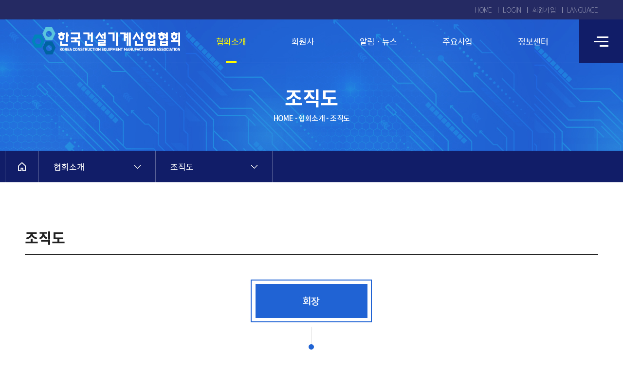

--- FILE ---
content_type: text/html; charset=utf-8
request_url: https://kocema.org/page/organization.php
body_size: 34912
content:

<!doctype html>
<html lang="ko">
<head>
<meta charset="utf-8">
<meta http-equiv="imagetoolbar" content="no">
<meta http-equiv="X-UA-Compatible" content="IE=Edge">
<meta charset="utf-8">
<link rel="canonical" href="" />
<meta http-equiv="X-UA-Compatible" content="IE=edge"/>
<meta name="robots" content="all" />
<meta name="viewport" content="width=device-width,initial-scale=1.0,minimum-scale=1.0,maximum-scale=10.0,user-scalable=yes">
<meta name="keywords" content="" />
<meta name="description" content="건설기계산업의 미래를 선도하는 KOCEMA" />
<meta property="og:title" content="한국건설기계산업협회 (KOCEMA)"/>
<meta property="og:description" content="건설기계산업의 미래를 선도하는 KOCEMA"/>
<meta property="og:image" content="/images/logo.jpg">
<meta name="format-detection" content="telephone=no, address=no, email=no">

<title>한국건설기계산업협회 (KOCEMA)</title>
<link rel="stylesheet" href="https://kocema.org/css/default.css?ver=1769046347">
<link rel="stylesheet" href="https://kocema.org/css/sub.css?ver=1769046347">
<link rel="stylesheet" href="https://kocema.org/js/font-awesome/css/font-awesome.min.css?ver=1769046347">
<link rel="stylesheet" href="https://kocema.org/js/swiper/swiper.min.css?ver=1769046347">
<link rel="stylesheet" href="https://kocema.org/js/nanum-myeongjo/stylesheet.css?ver=1769046347">
<link rel="stylesheet" href="https://kocema.org/adm/css/adm_custom.css?ver=1769046347">
<link rel="preconnect" href="https://fonts.googleapis.com">
<link rel="preconnect" href="https://fonts.gstatic.com" crossorigin>
<link href="https://fonts.googleapis.com/css2?family=Noto+Sans+KR:wght@300;400;500;700;900&family=Roboto:wght@300;400;500;700&display=swap" rel="stylesheet">
<link rel="stylesheet" href="https://kocema.org/css/custom.css?v=14">
<!--[if lte IE 8]>
<script src="https://kocema.org/js/html5.js"></script>
<![endif]-->
<script>
// 자바스크립트에서 사용하는 전역변수 선언
var g5_url       = "https://kocema.org";
var g5_bbs_url   = "https://kocema.org/bbs";
var g5_is_member = "";
var g5_is_admin  = "";
var g5_is_mobile = "0";
var g5_bo_table  = "";
var g5_sca       = "";
var g5_editor    = "";
var g5_cookie_domain = "";
</script>
<script src="https://kocema.org/js/jquery-1.12.4.min.js?ver=1769046347"></script>
<script src="https://kocema.org/js/jquery-migrate-1.4.1.min.js?ver=1769046347"></script>
<script src="https://kocema.org/js/jquery.menu.js?ver=1769046347"></script>
<script src="https://kocema.org/js/common.js?ver=1769046347"></script>
<script src="https://kocema.org/js/wrest.js?ver=1769046347"></script>
<script src="https://kocema.org/js/placeholders.min.js?ver=1769046347"></script>
<script src="https://kocema.org/js/script.js?ver=1769046347"></script>
<script src="https://kocema.org/js/swiper/swiper.min.js?ver=1769046347"></script>
<script src="https://kocema.org/js/html2canvas.min.js?ver=1769046347"></script>
</head>
<body class="">

<div id="skip_to_container"><a href="#container">본문 바로가기</a></div>
<!-- 상단 시작 { -->
<div id="header">
    <div id="header_pc">
        <div class="header_util">
            <ul class="csize01">
                <li><a href="/index.php">HOME</a></li>
                                <li><a href="https://kocema.org/bbs/login.php">LOGIN</a></li>
                <li><a href="https://kocema.org/bbs/register.php">회원가입</a></li>
                				<li style="position:relative;">
					<a href="javascript:void(0);" class="lang_btn">LANGUAGE</a>
					<ul class="lang_toggle">
						<li><a href="/?lang=ko">KO</a></li>
						<li><a href="/en?lang=en">EN</a></li>
					</ul>
				</li>
            </ul>
        </div>
        <div class="top">
            <h1 class="logo"><a href="/"><span class="sr_only">한국건설기계산업협회 (KOCEMA)</span></a></h1>
            <div class="gnb_wrap">
                <div class="gnb_list">
                    <ul class="depth1">
    <li class="s01 active">
        <div class="gbox">
            <a href="/page/intro.php">협회소개</a>
            <ul class="depth2">
                <li class="has_child">
                    <a href="/page/intro.php">KOCEMA 소개</a>
                    <ul class="depth3">
                        <li><a href="/page/intro.php">소개</a></li>
                        <li><a href="/page/history.php">연혁</a></li>
                        <li><a href="/page/ci.php">CI 소개</a></li>
                    </ul>
                </li>
                <li><a href="/page/greeting.php">회장 인사말</a></li>
                <li><a href="/page/organization.php">조직도</a></li>
                <li><a href="/page/contact.php">오시는길</a></li>
                <li><a href="/page/related_organization.php">국내·외 유관기관</a></li>
            </ul>
        </div>
    </li>
    <li class="s02 ">
        <div class="gbox">
            <a href="/page/member_guide.php">회원사</a>
            <ul class="depth2">
                <li><a href="/page/member_guide.php">회원사 가입안내</a></li>
                <li class="has_child">


                    <a href="https://kocema.org/bbs/board.php?bo_table=member_company&sca=임원사">회원사 현황</a>
                    <ul class="depth3">
                        <li><a href="https://kocema.org/bbs/board.php?bo_table=member_company&sca=임원사">임원사</a></li>
                        <li><a href="https://kocema.org/bbs/board.php?bo_table=member_company&sca=일반회원사">일반회원사</a></li>
                    </ul>



                    <!-- a href="/bbs/board.php?bo_table=member_company&sca=임원사">회원사 현황</a>
                    <ul class="depth3">
                        <li><a href="/bbs/board.php?bo_table=member_company&sca=임원사">임원사</a></li>
                        <li><a href="/bbs/board.php?bo_table=member_company&sca=일반회원사">일반회원사</a></li>
                    </ul -->



                </li>
            </ul>
        </div>
    </li>
    <li class="s03 ">
        <div class="gbox">
            <a href="/bbs/board.php?bo_table=notice">알림ㆍ뉴스</a>
            <ul class="depth2">
                <li><a href="/bbs/board.php?bo_table=notice">공지사항</a></li>
                <li><a href="/bbs/board.php?bo_table=news">회원사소식</a></li>
                <li><a href="/bbs/board.php?bo_table=magazine">협회지</a></li>
                <li><a href="/bbs/board.php?bo_table=pr">온라인 홍보관</a></li>
					 <li><a href="/bbs/board.php?bo_table=newsletter">뉴스레터</a></li>
            </ul>
        </div>
    </li>
    <li class="s04 ">
        <div class="gbox">
            <a href="/page/business01_01.php">주요사업</a>
            <ul class="depth2">
                <li class="has_child">
                    <a href="/page/business01_01.php">국내외마케팅 지원</a>
                    <ul class="depth3">
                        <li><a href="/page/business01_01.php">한국국제건설기계전</a></li>
                        <li><a href="/page/business01_02.php">해외전시회(한국관 운영)</a></li>
                        <li><a href="/page/business01_03.php">수출컨소시엄</a></li>
                        <li><a href="/page/business01_04.php">국제협력</a></li>
                    </ul>
                </li>
                <li><a href="/page/business02.php">조사통계</a></li>
                <li class="has_child">
                    <a href="/page/business03_01.php">기술경쟁력 제고</a>
                    <ul class="depth3">
                        <li><a href="/page/business03_01.php">표준화(ISO, KS,  KOCEMA)</a></li>
                        <li><a href="/page/business03_02.php">기술개발(R&D) 지원</a></li>
                        <li><a href="/page/business03_03.php">JTLM</a></li>
                    </ul>
                </li>
                <li><a href="/page/business04.php">인증ㆍ법규지원</a></li>
                <li><a href="/page/business05.php">산업전문인력 AI역량강화</a></li>
                <li class="has_child">
                    <a href="/page/business06_01.php">건설기계조종사 안전교육</a>
                    <ul class="depth3">
                        <li><a href="/page/business06_01.php">교육개요</a></li>
                                                    <li><a href="https://kocema.org/bbs/board.php?bo_table=education_new">교육일정 및 신청</a></li>
                                                <!-- li><a href="/bbs/board.php?bo_table=schedule">교육일정 및 신청</a></li -->
                        <li><a href="/page/schedule_confirm.php">접수확인</a></li>
                        <li><a href="/page/check_receipt.php">안전교육이수(영수)확인서 조회</a></li>
                    </ul>
                </li>
            </ul>
        </div>
    </li>
    <li class="s05 ">
        <div class="gbox">
            <a href="/page/info01_01.php">정보센터</a>
            <ul class="depth2">
                <li class="has_child">
                    <a href="/page/info01_01.php">산업개요</a>
                    <ul class="depth3">
                        <li><a href="/page/info01_01.php">개요</a></li>
                        <li><a href="/page/info01_02.php">건설기계 종류와 정의</a></li>
                        <li><a href="/page/info01_03.php">수급 총괄</a></li>
                        <li><a href="/page/info01_04.php">생산</a></li>
                        <li><a href="/page/info01_05.php">내수</a></li>
                        <li><a href="/page/info01_06.php">수출</a></li>
                        <li><a href="/page/info01_07.php">위상ㆍ발전전략도 </a></li>
                    </ul>
                </li>
                <li class="has_child">
                    <a href="/page/info02_01.php">국내산업동향</a>
                    <ul class="depth3">
                        <li><a href="/page/info02_01.php">품목별 산업동향</a></li>
                        <li><a href="https://kocema.org/bbs/board.php?bo_table=monthly_industry">월간산업동향</a></li>
                    </ul>
                </li>
                <li class="has_child">
                    <a href="/page/info03_01.php">세계산업동향</a>
                    <ul class="depth3">
                        <li><a href="/page/info03_01.php">개요</a></li>
                        <li><a href="/page/info03_02.php">세계업계순위</a></li>
                        <li><a href="/page/info03_03.php">지역별 수요 현황</a></li>
                        <li><a href="/page/info03_04.php">주요 품목의 수요 통계</a></li>
                        <li><a href="/page/info03_05.php">주요국 무역통계</a></li>
                    </ul>
                </li>
                <li><a href="/page/info04.php">건설기계HS코드</a></li>
                <li><a href="https://stat.molit.go.kr/" target="_blank">국내등록현황</a></li>
                <li><a href="/page/info06.php">FTA 대응</a></li>
            </ul>
        </div>
    </li>
</ul>
   
                </div>
                <!--
                <ul class="gnb_list">
                    <li><a href="/page/intro.php">협회소개</a></li>
                    <li><a href="/page/member_guide.php">회원사</a></li>
                    <li><a href="/bbs/board.php?bo_table=notice">알림ㆍ뉴스</a></li>
                    <li><a href="/page/business01_01.php">주요사업</a></li>
                    <li><a href="/page/info01_01.php">정보센터</a></li>
                </ul>
                -->
            </div>
            <button type="button" class="btn_menu"><span class="sr_only">전체메뉴</span></button>
        </div>
        <div id="total_menu">
            <ul class="depth1">
    <li class="s01 active">
        <div class="gbox">
            <a href="/page/intro.php">협회소개</a>
            <ul class="depth2">
                <li class="has_child">
                    <a href="/page/intro.php">KOCEMA 소개</a>
                    <ul class="depth3">
                        <li><a href="/page/intro.php">소개</a></li>
                        <li><a href="/page/history.php">연혁</a></li>
                        <li><a href="/page/ci.php">CI 소개</a></li>
                    </ul>
                </li>
                <li><a href="/page/greeting.php">회장 인사말</a></li>
                <li><a href="/page/organization.php">조직도</a></li>
                <li><a href="/page/contact.php">오시는길</a></li>
                <li><a href="/page/related_organization.php">국내·외 유관기관</a></li>
            </ul>
        </div>
    </li>
    <li class="s02 ">
        <div class="gbox">
            <a href="/page/member_guide.php">회원사</a>
            <ul class="depth2">
                <li><a href="/page/member_guide.php">회원사 가입안내</a></li>
                <li class="has_child">


                    <a href="https://kocema.org/bbs/board.php?bo_table=member_company&sca=임원사">회원사 현황</a>
                    <ul class="depth3">
                        <li><a href="https://kocema.org/bbs/board.php?bo_table=member_company&sca=임원사">임원사</a></li>
                        <li><a href="https://kocema.org/bbs/board.php?bo_table=member_company&sca=일반회원사">일반회원사</a></li>
                    </ul>



                    <!-- a href="/bbs/board.php?bo_table=member_company&sca=임원사">회원사 현황</a>
                    <ul class="depth3">
                        <li><a href="/bbs/board.php?bo_table=member_company&sca=임원사">임원사</a></li>
                        <li><a href="/bbs/board.php?bo_table=member_company&sca=일반회원사">일반회원사</a></li>
                    </ul -->



                </li>
            </ul>
        </div>
    </li>
    <li class="s03 ">
        <div class="gbox">
            <a href="/bbs/board.php?bo_table=notice">알림ㆍ뉴스</a>
            <ul class="depth2">
                <li><a href="/bbs/board.php?bo_table=notice">공지사항</a></li>
                <li><a href="/bbs/board.php?bo_table=news">회원사소식</a></li>
                <li><a href="/bbs/board.php?bo_table=magazine">협회지</a></li>
                <li><a href="/bbs/board.php?bo_table=pr">온라인 홍보관</a></li>
					 <li><a href="/bbs/board.php?bo_table=newsletter">뉴스레터</a></li>
            </ul>
        </div>
    </li>
    <li class="s04 ">
        <div class="gbox">
            <a href="/page/business01_01.php">주요사업</a>
            <ul class="depth2">
                <li class="has_child">
                    <a href="/page/business01_01.php">국내외마케팅 지원</a>
                    <ul class="depth3">
                        <li><a href="/page/business01_01.php">한국국제건설기계전</a></li>
                        <li><a href="/page/business01_02.php">해외전시회(한국관 운영)</a></li>
                        <li><a href="/page/business01_03.php">수출컨소시엄</a></li>
                        <li><a href="/page/business01_04.php">국제협력</a></li>
                    </ul>
                </li>
                <li><a href="/page/business02.php">조사통계</a></li>
                <li class="has_child">
                    <a href="/page/business03_01.php">기술경쟁력 제고</a>
                    <ul class="depth3">
                        <li><a href="/page/business03_01.php">표준화(ISO, KS,  KOCEMA)</a></li>
                        <li><a href="/page/business03_02.php">기술개발(R&D) 지원</a></li>
                        <li><a href="/page/business03_03.php">JTLM</a></li>
                    </ul>
                </li>
                <li><a href="/page/business04.php">인증ㆍ법규지원</a></li>
                <li><a href="/page/business05.php">산업전문인력 AI역량강화</a></li>
                <li class="has_child">
                    <a href="/page/business06_01.php">건설기계조종사 안전교육</a>
                    <ul class="depth3">
                        <li><a href="/page/business06_01.php">교육개요</a></li>
                                                    <li><a href="https://kocema.org/bbs/board.php?bo_table=education_new">교육일정 및 신청</a></li>
                                                <!-- li><a href="/bbs/board.php?bo_table=schedule">교육일정 및 신청</a></li -->
                        <li><a href="/page/schedule_confirm.php">접수확인</a></li>
                        <li><a href="/page/check_receipt.php">안전교육이수(영수)확인서 조회</a></li>
                    </ul>
                </li>
            </ul>
        </div>
    </li>
    <li class="s05 ">
        <div class="gbox">
            <a href="/page/info01_01.php">정보센터</a>
            <ul class="depth2">
                <li class="has_child">
                    <a href="/page/info01_01.php">산업개요</a>
                    <ul class="depth3">
                        <li><a href="/page/info01_01.php">개요</a></li>
                        <li><a href="/page/info01_02.php">건설기계 종류와 정의</a></li>
                        <li><a href="/page/info01_03.php">수급 총괄</a></li>
                        <li><a href="/page/info01_04.php">생산</a></li>
                        <li><a href="/page/info01_05.php">내수</a></li>
                        <li><a href="/page/info01_06.php">수출</a></li>
                        <li><a href="/page/info01_07.php">위상ㆍ발전전략도 </a></li>
                    </ul>
                </li>
                <li class="has_child">
                    <a href="/page/info02_01.php">국내산업동향</a>
                    <ul class="depth3">
                        <li><a href="/page/info02_01.php">품목별 산업동향</a></li>
                        <li><a href="https://kocema.org/bbs/board.php?bo_table=monthly_industry">월간산업동향</a></li>
                    </ul>
                </li>
                <li class="has_child">
                    <a href="/page/info03_01.php">세계산업동향</a>
                    <ul class="depth3">
                        <li><a href="/page/info03_01.php">개요</a></li>
                        <li><a href="/page/info03_02.php">세계업계순위</a></li>
                        <li><a href="/page/info03_03.php">지역별 수요 현황</a></li>
                        <li><a href="/page/info03_04.php">주요 품목의 수요 통계</a></li>
                        <li><a href="/page/info03_05.php">주요국 무역통계</a></li>
                    </ul>
                </li>
                <li><a href="/page/info04.php">건설기계HS코드</a></li>
                <li><a href="https://stat.molit.go.kr/" target="_blank">국내등록현황</a></li>
                <li><a href="/page/info06.php">FTA 대응</a></li>
            </ul>
        </div>
    </li>
</ul>
            
        </div>
    </div>
    <div id="header_m">
        <div class="top">
            <h1 class="logo"><a href="/"><span class="sr_only">한국건설기계산업협회 (KOCEMA)</span></a></h1>
			<div class="lang_tab">
				<a href="javascript:void(0);" class="lang_btn">LANGUAGE</a>
				<ul class="lang_toggle">
					<li><a href="/?lang=ko">KO</a></li>
					<li><a href="/en?lang=en">EN</a></li>
				</ul>
			</div>
            <button type="button" class="btn_menu"><span class="sr_only">메뉴열기</span></button>            
        </div>
        <div id="side_menu">
            <div class="top">
                <p class="logo"><a href="/"><span class="sr_only">한국건설기계산업협회 (KOCEMA)</span></a></p>            
                <button type="button" class="btn_menu_close"><span class="sr_only">메뉴닫기</span></button>                
            </div>
            <ul class="mem_link">
                                <li><a href="https://kocema.org/bbs/login.php">LOGIN</a></li>
                <li><a href="https://kocema.org/bbs/register.php">회원가입</a></li>
                            </ul>
            <ul class="depth1">
    <li class="s01 active">
        <div class="gbox">
            <a href="/page/intro.php">협회소개</a>
            <ul class="depth2">
                <li class="has_child">
                    <a href="/page/intro.php">KOCEMA 소개</a>
                    <ul class="depth3">
                        <li><a href="/page/intro.php">소개</a></li>
                        <li><a href="/page/history.php">연혁</a></li>
                        <li><a href="/page/ci.php">CI 소개</a></li>
                    </ul>
                </li>
                <li><a href="/page/greeting.php">회장 인사말</a></li>
                <li><a href="/page/organization.php">조직도</a></li>
                <li><a href="/page/contact.php">오시는길</a></li>
                <li><a href="/page/related_organization.php">국내·외 유관기관</a></li>
            </ul>
        </div>
    </li>
    <li class="s02 ">
        <div class="gbox">
            <a href="/page/member_guide.php">회원사</a>
            <ul class="depth2">
                <li><a href="/page/member_guide.php">회원사 가입안내</a></li>
                <li class="has_child">


                    <a href="https://kocema.org/bbs/board.php?bo_table=member_company&sca=임원사">회원사 현황</a>
                    <ul class="depth3">
                        <li><a href="https://kocema.org/bbs/board.php?bo_table=member_company&sca=임원사">임원사</a></li>
                        <li><a href="https://kocema.org/bbs/board.php?bo_table=member_company&sca=일반회원사">일반회원사</a></li>
                    </ul>



                    <!-- a href="/bbs/board.php?bo_table=member_company&sca=임원사">회원사 현황</a>
                    <ul class="depth3">
                        <li><a href="/bbs/board.php?bo_table=member_company&sca=임원사">임원사</a></li>
                        <li><a href="/bbs/board.php?bo_table=member_company&sca=일반회원사">일반회원사</a></li>
                    </ul -->



                </li>
            </ul>
        </div>
    </li>
    <li class="s03 ">
        <div class="gbox">
            <a href="/bbs/board.php?bo_table=notice">알림ㆍ뉴스</a>
            <ul class="depth2">
                <li><a href="/bbs/board.php?bo_table=notice">공지사항</a></li>
                <li><a href="/bbs/board.php?bo_table=news">회원사소식</a></li>
                <li><a href="/bbs/board.php?bo_table=magazine">협회지</a></li>
                <li><a href="/bbs/board.php?bo_table=pr">온라인 홍보관</a></li>
					 <li><a href="/bbs/board.php?bo_table=newsletter">뉴스레터</a></li>
            </ul>
        </div>
    </li>
    <li class="s04 ">
        <div class="gbox">
            <a href="/page/business01_01.php">주요사업</a>
            <ul class="depth2">
                <li class="has_child">
                    <a href="/page/business01_01.php">국내외마케팅 지원</a>
                    <ul class="depth3">
                        <li><a href="/page/business01_01.php">한국국제건설기계전</a></li>
                        <li><a href="/page/business01_02.php">해외전시회(한국관 운영)</a></li>
                        <li><a href="/page/business01_03.php">수출컨소시엄</a></li>
                        <li><a href="/page/business01_04.php">국제협력</a></li>
                    </ul>
                </li>
                <li><a href="/page/business02.php">조사통계</a></li>
                <li class="has_child">
                    <a href="/page/business03_01.php">기술경쟁력 제고</a>
                    <ul class="depth3">
                        <li><a href="/page/business03_01.php">표준화(ISO, KS,  KOCEMA)</a></li>
                        <li><a href="/page/business03_02.php">기술개발(R&D) 지원</a></li>
                        <li><a href="/page/business03_03.php">JTLM</a></li>
                    </ul>
                </li>
                <li><a href="/page/business04.php">인증ㆍ법규지원</a></li>
                <li><a href="/page/business05.php">산업전문인력 AI역량강화</a></li>
                <li class="has_child">
                    <a href="/page/business06_01.php">건설기계조종사 안전교육</a>
                    <ul class="depth3">
                        <li><a href="/page/business06_01.php">교육개요</a></li>
                                                    <li><a href="https://kocema.org/bbs/board.php?bo_table=education_new">교육일정 및 신청</a></li>
                                                <!-- li><a href="/bbs/board.php?bo_table=schedule">교육일정 및 신청</a></li -->
                        <li><a href="/page/schedule_confirm.php">접수확인</a></li>
                        <li><a href="/page/check_receipt.php">안전교육이수(영수)확인서 조회</a></li>
                    </ul>
                </li>
            </ul>
        </div>
    </li>
    <li class="s05 ">
        <div class="gbox">
            <a href="/page/info01_01.php">정보센터</a>
            <ul class="depth2">
                <li class="has_child">
                    <a href="/page/info01_01.php">산업개요</a>
                    <ul class="depth3">
                        <li><a href="/page/info01_01.php">개요</a></li>
                        <li><a href="/page/info01_02.php">건설기계 종류와 정의</a></li>
                        <li><a href="/page/info01_03.php">수급 총괄</a></li>
                        <li><a href="/page/info01_04.php">생산</a></li>
                        <li><a href="/page/info01_05.php">내수</a></li>
                        <li><a href="/page/info01_06.php">수출</a></li>
                        <li><a href="/page/info01_07.php">위상ㆍ발전전략도 </a></li>
                    </ul>
                </li>
                <li class="has_child">
                    <a href="/page/info02_01.php">국내산업동향</a>
                    <ul class="depth3">
                        <li><a href="/page/info02_01.php">품목별 산업동향</a></li>
                        <li><a href="https://kocema.org/bbs/board.php?bo_table=monthly_industry">월간산업동향</a></li>
                    </ul>
                </li>
                <li class="has_child">
                    <a href="/page/info03_01.php">세계산업동향</a>
                    <ul class="depth3">
                        <li><a href="/page/info03_01.php">개요</a></li>
                        <li><a href="/page/info03_02.php">세계업계순위</a></li>
                        <li><a href="/page/info03_03.php">지역별 수요 현황</a></li>
                        <li><a href="/page/info03_04.php">주요 품목의 수요 통계</a></li>
                        <li><a href="/page/info03_05.php">주요국 무역통계</a></li>
                    </ul>
                </li>
                <li><a href="/page/info04.php">건설기계HS코드</a></li>
                <li><a href="https://stat.molit.go.kr/" target="_blank">국내등록현황</a></li>
                <li><a href="/page/info06.php">FTA 대응</a></li>
            </ul>
        </div>
    </li>
</ul>
                    
        </div>
    </div>
</div>

<script>
	$('.lang_btn').on('click',function(){
		var x = $('.lang_toggle');
		if(x.is(":visible")){
			x.stop().slideUp();
		}else{
			x.stop().slideDown().css('display','flex');
		}
	});

	$('#header_pc .btn_menu').on('click',function(e){
		$('#header_pc').toggleClass('open');
	});
	$('#header_pc .gnb_list .gbox > a').on('mouseenter', function() {
		var b = $('#header_pc').hasClass('open');
		if(b){
			return;
		}
		$('#header_pc .gnb_list li').removeClass('on');
		$(this).parents('li').addClass('on');
	});
	$('#header_pc .gnb_list').on('mouseleave', function() {
		$('#header_pc .gnb_list li').removeClass('on');
		console.log('leave');
	});

	$('#side_menu .depth1 > li > .gbox > a').on('click',function(e){
		e.preventDefault();
		var $target = $(this).parents('li');
		$('#side_menu .depth1 > li').not($target).removeClass('on');
		$target.toggleClass('on');
	});

	$('#header_m .btn_menu').on('click',function(e){
		$('#side_menu').addClass('open');
	});
	$('#header_m .btn_menu_close').on('click',function(e){
		$('#side_menu').removeClass('open');
	});
</script>
<!-- } 상단 끝 -->
<!-- 콘텐츠 시작 { -->
<div id="wrapper" > <!--2024.07.24 이다혜 - 교육일정 및 신청 게시판 뷰페이지에만 특정 클래스 추가할 수 있도록-->
    <div id="container_wr">
        <div id="sub_visual">    
    <h2>조직도</h2>
    <p class="location">HOME - 협회소개 - 조직도 </p>
</div><div id="lnb">
    <div class="inwrap">
        <a href="" class="home"><span class="sr_only">홈</span></a>
        <div class="smenu">
            <button class="button"></button>
            <ul>
                <li class="on"><a href="/page/intro.php">협회소개</a></li>
                <li class=""><a href="/page/member_guide.php">회원사</a></li>
                <li class=""><a href="https://kocema.org/bbs/board.php?bo_table=notice">알림ㆍ뉴스</a></li>
                <li class=""><a href="/page/business01_01.php">주요사업</a></li>
                <li class=""><a href="/page/info01_01.php">정보센터</a></li>
            </ul>
        </div>
        <div class="smenu">
            <button class="button"></button>
                        <ul class="depth2">
                <li class=""><a href="/page/intro.php">KOCEMA 소개</a></li>
                <li class=""><a href="/page/greeting.php">회장 인사말</a></li>
                <li class="on"><a href="/page/organization.php">조직도</a></li>
                <li class=""><a href="/page/contact.php">오시는길</a></li>
                <li class=""><a href="/page/related_organization.php">국내·외 유관기관</a></li>
            </ul>
                    </div>

            </div>
</div>

<script>
$(function(){
    $('.smenu').each(function (index, item) {
        var tit = $(this).find('li.on').text();
        if(tit){
            $(this).find('button').text(tit);
        }
    });

    $('#lnb .smenu button').on('click',function(e){
        e.preventDefault();
        var $parent = $(this).parents('.smenu');

        $('#lnb .smenu').not($parent).find('ul').stop().slideUp();
        $parent.find('ul').stop().slideToggle();

        $('#lnb .smenu').not($parent).removeClass('on');
        $parent.toggleClass('on');
    });
    $('body').on("click", function(e){
		if($(e.target).closest("#lnb .smenu").length == 0){
			$('#lnb .smenu').removeClass('on');
            $('#lnb .smenu ul').slideUp();
		}
	});
});
</script>
        
        <div id="container" class="container">
                             <h3 class="ctitle">조직도</h3>

    <div class="organization">
        <img src="/images/page/organization_img.jpg" alt=""/>
    </div>

        </div>
    </div>
    <div id="footer">
        <div class="csize01">
            <div class="footer_top">
                <ul class="footer_menu">
                    <li><a href="/page/page_terms.php">이용약관</a></li>
                    <li><a href="/page/page_privacy.php">개인정보취급방침</a></li>
                    <li><a href="">이메일무단수집거부</a></li>
                </ul>
                <div id="familysite">
                    <button type="button">관련사이트</button>
                    <div class="list">
                        <ul>
                            <li><a href="http://conexkorea.org" target="_blank">CONEXKOREA</a></li>
                            <li><a href="http://www.koceti.re.kr" target="_blank">KOCETI</a></li>
                            <li><a href="http://cesf.kr" target="_blank">건설기계표준포럼</a></li>
                        </ul>
                    </div>
                </div>
                <button type="button" class="btn_top">TOP</button>
            </div>
            <div class="footer_bottom">
                <div class="address">
                    <!-- <p><span>(우 13551) 경기도 성남시 분당구 쇳골로 48, 한국건설기계산업협회</span></p> -->
                    <p><span>기관명 : 한국건설기계산업협회</span><span>대표자 : 오승현</span><span>주소 : (우13461) 경기도 성남시 분당구 운중로 135 더원스퀘어 10층</span></p>
                    <p><span>전화번호 : 031-713-0588 / 팩스 : 031-713-9300</span><!-- <span>사업자등록번호 : 120-82-02953 / 통신판매업 신고</span> --></p>
                    <p class="copyright"><span>COPYRIGHT@KOCEMA ALL RIGHTS RESERVED.</span></p>
                </div>
            </div>
        </div>
        <script>
        $(function() {
            $(".btn_top").on("click", function() {
                $("html, body").animate({scrollTop:0}, '500');
                return false;
            });
        });

		$('#familysite button').on('click',function(e){
			$('#familysite').toggleClass('open');
			$('#familysite .list').slideToggle();
		});
        </script>
    </div>
</div>
<!-- } 콘텐츠 끝 -->


<!-- } 하단 끝 -->

<script>
$(function() {
    // 폰트 리사이즈 쿠키있으면 실행
    font_resize("container", get_cookie("ck_font_resize_rmv_class"), get_cookie("ck_font_resize_add_class"));
});
</script>



<!-- ie6,7에서 사이드뷰가 게시판 목록에서 아래 사이드뷰에 가려지는 현상 수정 -->
<!--[if lte IE 7]>
<script>
$(function() {
    var $sv_use = $(".sv_use");
    var count = $sv_use.length;

    $sv_use.each(function() {
        $(this).css("z-index", count);
        $(this).css("position", "relative");
        count = count - 1;
    });
});
</script>
<![endif]-->

<iframe name="hiddenframe" class="hiddenframe"></iframe>
</body>
</html>


--- FILE ---
content_type: text/css
request_url: https://kocema.org/css/sub.css?ver=1769046347
body_size: 40472
content:
@charset "utf-8";
.container {margin-bottom:80px !important;}
.container * {font-family: 'Noto Sans KR', sans-serif;}
#container {float:none; width:92% !important; max-width:1260px; margin:95px auto !important;}
.member #container {margin:260px auto 95px !important;}
.v_pc {}
.v_m {display:none;}
.th_bl_0 {position:relative; border-left:0 !important; border-color:##2064d4;}
.th_bl_0:before {position:absolute; top:0; left:-1px; width:2px; height:100%; background:#2064d4; content:'';}

@media all and (max-width:1260px){
	#container {font-size:0.9em;}
	.member #container {font-size:1em;}
}
@media all and (max-width:1000px){
	#container {width:auto !important; margin:40px 15px !important; font-size:0.8em;}
	.member #container {margin:100px 15px !important; font-size:0.8em;}
	.v_pc {display:none;}
	.v_m {display:block;}

}

.title_wrap {overflow:hidden;}

/*준비중*/
p.imshi{font-size: 40px;
    font-weight: 600;
    text-align: center;
    padding-top: 50px;
    line-height: 1.5;}

#sub_visual {height:270px; padding-top:140px; text-align:center; background:url('/images/common/sub_visual.jpg') no-repeat center; background-size:cover;}
#sub_visual h2 {font-family: 'Noto Sans KR', sans-serif; font-size:3.333em; color:#ffffff; font-weight:700; line-height:1;}
#sub_visual .location {margin-top:15px; font-size:1.25em; color:#fff; font-weight:500; line-height:1.1;}


#lnb {position:relative; z-index:3; height:65px; background:#111d68;}
#lnb * {font-family: 'Noto Sans KR', sans-serif;}
#lnb .inwrap {max-width:1260px; margin:auto;}
#lnb .home {float:left; width:70px; height:65px; border-left:1px solid #596196; border-right:1px solid #596196; background:url('/images/common/icon_home.png') no-repeat center;}
#lnb .smenu {float:left; position:relative; min-width:240px;}
#lnb .smenu button {display:block; position:relative; width:100%; border:0; padding-left:30px; padding-right:60px; border-right:1px solid #596196; font-size:1.416em; color:#fff; line-height:65px; text-align:left; background:transparent;}
#lnb .smenu button::after {position:absolute; right:30px; top:50%; width:13px; height:8px; margin-top:-4px; background:url('/images/common/icon_lnb_arr.png') no-repeat; content:''; transition:transform 0.4s;}
#lnb .smenu ul {display:none; position:absolute; top:65px; left:-1px; right:0; border:1px solid #dddddd; border-bottom:0; background:#fff;}
#lnb .smenu ul a {display:block; padding-left:30px; border-bottom:1px solid #dddddd; font-size:1.333em; line-height:55px; transition:background 0.3s;}
#lnb .smenu li a:hover,
#lnb .smenu li.on a {background:#f6f6f6}
#lnb .smenu.on button::after {transform:rotate(180deg);}

@media all and (max-width:1000px){
	#sub_visual,
	#lnb {font-size:0.8em;}

	#sub_visual {height:200px; padding-top:115px;}
	#sub_visual h2 {font-size:2.5em;}
	#sub_visual .location {margin-top:8px;}

	#lnb {height:50px;}
	#lnb .home {display:none;}
	#lnb .smenu {display:none; width:50%; min-width:auto;}
	#lnb .smenu:nth-last-child(-n+1),
	#lnb .smenu:nth-last-child(-n+2) {display:block;}
	#lnb .smenu button {overflow:hidden; padding-left:15px; padding-right:25px; line-height:50px; white-space: nowrap; text-overflow: ellipsis;}
	#lnb .smenu button::after {right: 7px; background-size: 9px auto;}
	#lnb .smenu ul {top:50px;}
	#lnb .smenu ul a {padding-left:15px; line-height:45px;}
}


.ctitle {margin-bottom:20px; padding-bottom:17px; border-bottom:2px solid #222222; font-size:2.5em; color:#222222; font-weight:700;}
.ctitle:first-child {margin-bottom:50px;}
.stitle01 {margin:50px 0 25px; vertical-align:middle;}
.stitle01 span {display:inline-block; margin-right:5px; border-bottom:3px solid #111d68; font-size:2.25em; color:#111d68; font-weight:900; vertical-align:middle;}
.stitle01 em {display:inline-block; margin-top:3px; font-size:1.666em; color:#999999; font-weight:500; vertical-align:middle; font-style:normal;}
.stitle02 {font-size:2.75em; font-weight:700; color:#2063d4; word-break:keep-all;}
.stitle03 {position:relative; margin:40px 0 15px; padding-left:20px; font-size:1.916em; color:#222222; font-weight:700;}
.stitle03:first-child {margin-top:0;}
.stitle03::before {position:absolute; top:50%; left:0; width:11px; height:11px; margin-top:-6px; background:#2973d6; content:''}
.stitle04 {margin:45px 0 25px; font-size:2.083em; color:#222222; font-weight:700;}
.stitle05 {margin:45px 0 25px; padding-bottom:18px; border-bottom:1px solid #222222; font-size:2.333em; color:#222222; font-weight:700;}

.cont_p01 {position:relative; margin-bottom:20px; padding-left:27px; font-size:1.666em; color:#222222; line-height:1.4; font-weight:500; word-break:keep-all}
.cont_p01::before {position:absolute; top:8px; left:2px; width:15px; height:15px; border:4px solid #111d68; content:'';}
.cont_p01+.cont_p01 {margin-top:15px;}
.cont_p01 .small {font-size:0.9em; font-weight:400;}
.cont_p01 .big {font-size:1.15em;}
.cont_p01 p {line-height:1.94;}
.cont_p01.small {font-size:1.5em; font-weight:400;}
.cont_p01.small::before {top:6px;}
.cont_p01 .tit01 {font-size:1.15em; color:#666666; font-weight:500;}
.cont_p01 .tit02 {font-size:1.25em; color:#222222;}
.cont_p02 {font-size:1.666em; color:#222222; font-weight:500; word-break:keep-all; line-height:1.4;}
.cont_p03 {font-size:1.666em; color:#222222; font-weight:500; word-break:keep-all; line-height:2;}
.cont_p04 {font-size:1.5em; color:#666666; word-break:keep-all; line-height:1.55;}



.tab_menu01 {overflow:hidden; margin:50px 0 30px;}
.tab_menu01 > ul {overflow:hidden; margin:-5px;}
.tab_menu01 button {display:none;}
.tab_menu01 li {float:left; padding:5px;}
.tab_menu01 a {display:block; border:2px solid #2062d4; font-size:1.666em; color:#2062d4; font-weight:500; letter-spacing:-0.07em; text-align:center; line-height:53px; transition:color 0.4s, background 0.4s;}
.tab_menu01 li a:hover {color:#fff; background:#2062d4;}
.tab_menu01 li.on a {color:#fff; background:#2062d4;}

.tab_menu01.grid2 li {width:50%;}
.tab_menu01.grid3 li {width:33.333%;}
.tab_menu01.grid4 li {width:25%;}
.tab_menu01.grid5 li {width:20%;}




.list_t01 {margin-top:10px; margin-left:27px; font-size:1.5em; color:#666666; line-height:1.4;}
.list_t01 li {position:relative; padding-left:10px;}
.list_t01 li::before {position:absolute; top:0; left:0; content:'-';}
.list_t01 li+li {margin-top:10px;}
.list_t01 a {color:#666666;}

.c_row {overflow:hidden; margin:-24px;}
.c_col {float:left; width:50%; padding:24px;}
.c_row.type02 .c_col {width:45%;}
.c_row.type02 .c_col+.c_col {width:55%;}
.c_row img {max-width:100%;}

.box_t01 {padding:20px 40px; border-radius:8px; line-height:1.8; font-size:1.666em; color:#222222; font-weight:700; background:#f6f6f6;}

.num_list {margin-left:20px; font-size:1.5em; line-height:1.5; color:#666666;}
.num_list li {position:relative; padding-left:33px;}
.num_list li+li {margin-top:20px;}
.num_list span {position:absolute; top:0; left:0; font-size:1.11em; color:#2973d6; font-weight:900;}

@media all and (max-width:1100px){
	.tab_menu01 > ul {margin:-2px;}
	.tab_menu01 li {padding:2px;}
}
@media all and (max-width:1000px){
	.ctitle {margin-bottom:10px; padding-bottom:10px; font-size:2.2em;}
	.ctitle:first-child {margin-bottom:25px;}
	.stitle01 {margin:35px 0 13px;}
	.stitle01 span {border-width:2px; font-size:2em;}
	.stitle02 {font-size:2.2em;}
	.stitle03::before {width:9px; height:9px; margin-top:-5px;}
	.stitle04 {font-size:1.8em; margin:25px 0 10px;}

	.cont_p01 {margin-bottom:10px; padding-left:20px;}
	.cont_p01::before {width:10px; height:10px; border-width:3px;}
	.cont_p01+.cont_p01 {margin-top:8px;}

	.tab_menu01 {margin:25px 0 15px;}
	.tab_menu01 > ul {margin:0;}
	.tab_menu01 button {display:block; position:relative; width:100%; padding-left:20px; border:0; font-size:1.666em; color:#fff; font-weight:500; text-align:center; line-height:53px; text-align:left; background:#2062d4;}
	.tab_menu01 button::after {position: absolute; top:0; right: 15px; top: 0; content: '\f078'; font-size: 15px; font-family: 'FontAwesome'; color: #fff; display: inline-block;}
	.tab_menu01 ul {display:none;}
	.tab_menu01 li {float:none; width:auto !important; padding:0;}
	.tab_menu01 a {padding-left:20px; border:0; color:#fff; text-align:left; background:#111d68 !important;}
	.tab_menu01.open button:after {transform:rotate(180deg);}

	.list_t01 {margin-left:20px;}

	.c_row {margin:-10px;}
	.c_col {width:100% !important; padding:10px;}

	.box_t01 {padding:15px 20px;}
}



/* 협회소개 */
.intro {position:relative; padding:25px 0 30px; padding-left:50%;}
.intro::after {position:absolute; top:0; left:0; right:50%; bottom:0; margin-right:40px; background:url('/images/page/intro_bg.jpg') no-repeat; content:'';}
.intro .cont_p04 {margin-left:20px;}
@media all and (max-width:1000px){
	.intro {padding:0;}
	.intro::after {display:none;}
}

.history .tab_cont {display:none;}
.history #tab_cont01 {display:block;}
.history_tab {overflow:hidden; max-width:759px; margin:auto;}
.history_tab li {float:left; width:33.333%; padding:0 10px;}
.history_tab a {display:block; border:2px solid #2062d4; font-size:1.666em; color:#2062d4; font-weight:500; text-align:center; line-height:53px; transition:color 0.4s, background 0.4s;}
.history_tab li a:hover {color:#fff; background:#2062d4;}
.history_tab li.on a {color:#fff; background:#2062d4;}
.history_list {overflow:hidden; position:relative; max-width:1100px; margin:95px auto 0;}
.history_list li {position:relative;}
.history_list .year {position:relative; z-index:2; width:127px; height:127px; margin:0 auto 20px; font-size:2.5833em; color:#fff; font-family:'roboto',sans-serif; font-weight:700; text-align:center; line-height:127px;}
.history_list .year::before {position:absolute; left:0; right:0; bottom:0; top:0; z-index:-2; border-radius:100%; background:#2063d4; content:'';}
.history_list .year::after {position:absolute; left:2px; right:2px; bottom:2px; top:2px; z-index:-1; border-radius:100%; border:4px solid #ffffff; background:#2063d4; content:'';}
.history_list ul li {padding-right:135px;}
.history_list .month {position:absolute; top:1px; left:0; font-family:'roboto',sans-serif; font-size:1.916666em; font-weight:700; color:#2063d4;}
.history_list ul {position:relative; border-top:1px solid #dddddd; padding-top:15px; padding-bottom:30px;}
.history_list ul li+li {margin-top:12px;}
.history_list ul::before {position:absolute; top:0; right:0; width:11px; height:11px; margin:-6px; border-radius:100%; background:#dddddd; content:'';}
.history_list ul::after {position:absolute; top:-1000px; right:-1px; height:1000px; width:1px; background:#dddddd; content:'';}
.history_list > li:nth-child(odd) ul {margin-right:50%; text-align:right; padding-right:30px;}
.history_list > li:nth-child(odd) .month {left:auto; right:0;}
.history_list > li:nth-child(even) ul {margin-left:50%; padding-left:30px;}
.history_list > li:nth-child(even) ul li {padding-left:135px; padding-right:0;}
.history_list > li:nth-child(even) ul::before {left:0; right:auto; margin:-5px;}
.history_list > li:nth-child(even) ul::after {left:0; right:auto;}
.history_list ul p {font-size:1.5em; color:#666666; line-height:1.55;}
@media all and (max-width:1000px){
	.history_tab {max-width:auto; margin:-3px;}
	.history_tab li {padding:3px;}
	.history_tab a {padding:7px 0; line-height:20px;}
	.history_list {margin:30px 0 0;}
	.history_list .year {width:70px; height:70px; margin:0 0 20px; font-size:1.8em; line-height:70px;}
	.history_list > li ul {margin:0 0 0 35px !important; padding-left:20px !important; text-align:left !important;}
	.history_list > li ul li {padding:0 !important;}
	.history_list > li ul::before {left:0px; right:auto; margin:-5px;}
	.history_list > li ul::after {left:0; right:auto;}

	.history_list .month {position:relative; left:0 !important;}
}


.ci img {float:left;}
.ci .tcont {margin-left:622px;}
.ci .tcont p {font-size:1.416em; color:#666666; line-height:1.7647; word-break:keep-all;}
.ci .btn_list {overflow:hidden; width:100%; max-width:520px; margin-left:-10px;}
.ci .btn_list li {float:left; width:50%; padding-left:10px;}
.ci .btn_list a {display:block; border:2px solid #0064a3; color:#0064a3; text-align:center; transition:all 0.3s;}
.ci .btn_list a * {vertical-align:middle;}
.ci .btn_list span {display:inline-block; font-size:1.416em; line-height:3}
.ci .btn_list a::after {display:inline-block; width:19px; height:19px; margin-left:13px; vertical-align:middle; background:url('/images/page/icon_down.png') no-repeat; content:'';}
.ci .btn_list a:hover {color:#fff; background:#0064a3;}
.ci .btn_list a:hover::after {background-image:url('/images/page/icon_down_on.png')}

@media all and (max-width:1200px){
	.ci img {width:470px;}
	.ci .tcont {margin-left:492px;}
}
@media all and (max-width:1000px){
	.ci img {display:block; float:none; margin:0; max-width:100%;}
	.ci .tcont {margin:20px 0 0;}
	.ci .btn_list a::after {width:14px; height:14px; margin-left:8px; background-size:contain;}

}



.greeting {margin:0 -45px;}
.greeting > div {float:left; width:50%; padding:0 45px;}
.greeting .tcont .t01 {font-size:3.75em; line-height:1.4444; font-weight:700; color:#222222;}
.greeting .tcont .t02 {margin-top:35px; font-size:1.5em; line-height:1.555; color:#666666;}
.greeting .img {text-align:right;}
.greeting .img img {max-width:100%;}
.greeting .img .txt {margin-top:50px; font-size:1.666em; color:#222; font-weight:500;}
@media all and (max-width:1000px){
	.greeting {margin:0;}
	.greeting > div {float:none; width:auto; padding:0;}
	.greeting .tcont .t01 {font-size:2.7em;}
	.greeting .tcont .t02 {margin-top:20px;}
	.greeting .img {margin-top:25px; text-align:left;}
	.greeting .img .txt {margin-top:20px;}
}


.organization {text-align:center;}
.organization img {max-width:100%;}


.contact img {border:1px solid #eeeeee; max-width:100%;}
.contact .ctitle {margin-bottom:40px;}
.contact h4 {font-size:1.916em; color:#2063d4; font-weight:700;}
.contact p {margin:10px 0 50px; font-size:1.416em; color:#666666; line-height:1.55;}
@media all and (max-width:1000px){
	.contact .ctitle {margin-bottom:20px;}
	.contact p {margin:5px 0 30px;}
}



.select_wrap {margin-bottom:-30px; text-align:right;}
.select_wrap .select {display:inline-block; position:relative; z-index:3; width:260px; text-align:left;}
.select_wrap .select > button {position:relative; width:100%; height:50px; padding-left:25px; border:1px solid #eeeeee; font-size:1.25em; color:#666666; text-align:left; background:#f9f9f9; transition:color 0.3s;}
.select_wrap .select > button::after {position:absolute; top:50%; right:25px; width:11px; height:8px; margin-top:-4px; background:url('/images/page/icon_sel_arr.png') no-repeat center; background-size:contain; content:''; transition:all 0.4s;}
.select_wrap .select > button:hover {color:#000;}
.select_wrap ul {display:none; position:absolute; top:60px; left:0; right:0; padding:10px 0; border:1px solid #eeeeee; background:#f9f9f9;}
.select_wrap ul a,
.select_wrap ul button {display:block; width:100%; padding-left:25px; border:0; line-height:2.666; text-align:left; font-size:1.25em; color:#666666; background:transparent; transition:color 0.3s;}
.select_wrap ul a:hover,
.select_wrap ul button:hover {color:#000;}

.select.open > button::after {transform:rotate(180deg);}

.select_wrap02 {margin-bottom:-40px;}

.related_organization .tab_cont {margin-top:60px;}
.related_organization_list {display: -ms-flexbox!important; display: flex!important; -ms-flex-wrap: wrap; flex-wrap: wrap; -ms-flex-align: stretch!important; align-items: stretch!important; margin:-5px;}
.related_organization_list li {display: -ms-flexbox!important; display: flex!important; -ms-flex: 0 0 25%; flex: 0 0 25%; max-width: 25%; padding:5px;}
.related_organization_list .inbox {width:100%; border:1px solid #eeeeee; background:#f6f8fa;}
.related_organization_list .logo_wrap {text-align:center; background:#fff;}
.related_organization_list .logo_wrap img {max-width:100%;}
.related_organization_list .tcont {display: -ms-flexbox!important; display: flex!important; -ms-flex-align: center!important; align-items: center!important; height:130px; padding:0 10px; text-align:Center;}
.related_organization_list .tcont p {width:100%; text-align:center; font-size:1.666em; color:#222; word-break:break-all;}
.related_organization_list .tcont strong {display:block; margin-bottom:7px; font-weight:500;}
.related_organization_list .tcont a {font-weight:300;}
@media all and (max-width:1200px){
	.related_organization_list li {display: flex!important; -ms-flex: 0 0 33.333%; flex: 0 0 33.333%; max-width: 33.333%;}
}
@media all and (max-width:1000px){
	.select_wrap .select > button {font-size:1.5em;}
	.select_wrap ul button,
	.select_wrap ul a {font-size:1.5em;}

	.select_wrap02 {margin-bottom:-30px;}


	.related_organization_list li {display: flex!important; -ms-flex: 0 0 50%; flex: 0 0 50%; max-width: 50%;}
	.related_organization_list .tcont {height:100px;}
	.related_organization_list .tcont p {font-size:1.5em;}
	.related_organization_list .tcont strong {margin-bottom:3px;}
}


/* 주요사업 */
.business01_01_c01 {height:725px; padding:134px 30px 100px; text-align:center; color:#fff; background:url('/images/page/business01_01_c01_bg.jpg') no-repeat; background-size:cover;}
.business01_01_c01 img {max-width:100%;}
.business01_01_c01 .t01 {max-width:807px; margin:45px auto 0; padding:20px; border-radius:18px; font-size:2.083em; font-weight:700; color:#fff; line-height:1.4; background:#161d62; word-break:keep-all;}
.business01_01_c01 .t02 {margin-top:25px; font-size:1.6666em; color:#fff; font-weight:700; line-height:1.5; word-break:keep-all;}
.business01_01_c01 a {display:inline-block; position:relative; z-index:2; margin-top:55px;}
.business01_01_c01 a span {display:block; width:300px; border-radius:38px; font-size:2.083em; color:#111d68; line-height:75px; font-weight:700; background:#fffc00; transition:all 0.4s;}
.business01_01_c01 a::after {position:absolute; top:7px; left:7px; z-index:-1; width:100%; height:100%; border-radius:38px; background:#161d62; content:'';}
.business01_01_c01 a:hover span {color:#fff; background:#2062d4}

@media all and (max-width:1000px){
	.business01_01_c01 {height:auto; padding:50px 20px;}
	.business01_01_c01 .t01 {margin:25px auto 0; padding:15px; border-radius:10px; }
	.business01_01_c01 .t02 {margin-top:13px;}
	.business01_01_c01 a {margin-top:26px;}
	.business01_01_c01 a span {width:200px; border-radius:28px; line-height:55px;}
}


.table_unit {margin:-20px 0; text-align:right;}
.table_t01 {width:100%; margin-top:30px; table-layout:fixed; border-collapse: collapse;border-spacing: 0; font-size:1.5em; color:#666666; line-height:1.66;}
.table_t01 th,
.table_t01 td {height:65px; line-height:1.2; padding:5px 10px; border:1px solid #eeeeee; font-weight:400; text-align:center; word-break:break-all;}
.table_t01 td a {color:#666666;}
.table_t01 th:first-child,
.table_t01 td:first-child {border-left:0;}
.table_t01 th:last-child,
.table_t01 td:last-child {border-right:0;}
.table_t01 thead th,
.table_t01 tbody th {border-color:#eeeeee; color:#fff; background:#2064d4;}
.table_t01 td.t_left {padding-left:30px;}

.table_t01.body_th_gray tbody th {border-color:#eeeeee; color:#222; font-weight:500; background:#fcfcfc;}
.table_t01.type03 td {padding-top:15px; padding-bottom:15px; line-height:1.66;}

@media all and (max-width:1000px){
	.table_unit {margin:-7px 0; text-align:right;}

	.table_t01 {margin-top:18px;}
	.table_t01 th,
	.table_t01 td {height:auto;}
	.table_t01 th {padding:12px 3px;}
	.table_t01 td {padding:10px !important;}
	.table_t01 td.pd_0 {padding:0px !important;}

	.table_t01.type02 {display:block;}
	.table_t01.type02 colgroup {display:none;}
	.table_t01.type02 thead {display:none;}
	.table_t01.type02 tbody,
	.table_t01.type02 tr,
	.table_t01.type02 td,
	.table_t01.type02 th {display:block; text-align:left; border:0;}
	.table_t01.type02 tr {overflow:hidden;}
	.table_t01.type02 tr+tr {margin-top:5px;}
	.table_t01.type02 td {position:relative; padding:13px !important; padding-left:105px !important; border-bottom:1px solid #eeeeee;}
	.table_t01.type02 td:first-child {border-top:1px solid #eeeeee;}
	.table_t01.type02 td::before {position:absolute; top:0; left:0; bottom:0; width:90px; padding-top:13px; text-align:center; color:#fff; content:attr(data-label); background:#2064d4;}

	.table_t01.type03 td {padding-top:10px; padding-bottom:10px;}
}





.table_t02 {width:100%; margin:-1px; table-layout:fixed; border-collapse: collapse;border-spacing: 0; color:#666666; line-height:1.66;}
@media all and (max-width:1000px){
	.table_t02,
	.table_t02 tr,
	.table_t02 td,
	.table_t02 th {display:block; border:0}
	.table_t02 colgroup {display:none;}
	.table_t02 th {border-bottom:1px solid #eeeeee; border-top:1px solid #eeeeee;}

}

.jmtl_list li {display: -ms-flexbox!important; display: flex!important; -ms-flex-align: center!important; align-items: center!important; background:#fafafa;}
.jmtl_list li+li {margin-top:10px;}
.jmtl_list img {margin:0 60px;}
.jmtl_list p {padding:10px; padding-right:30px; font-size:1.5em; color:#666666; word-break:keep-all;}

@media all and (max-width:1000px){
	.jmtl_list img {margin:0; width:120px;}
	.jmtl_list p {padding-left:5px; padding-right:10px; font-size:1.25em;}
}


.info01_01_c01 > ul {display: -ms-flexbox!important; display: flex!important; -ms-flex-align: stretch!important; align-items: stretch!important; -ms-flex-wrap: wrap; flex-wrap: wrap; margin:-10px;}
.info01_01_c01 > ul > li {display: -ms-flexbox!important; display: flex!important; -ms-flex: 0 0 50%; flex: 0 0 50%; max-width: 50%; padding:10px;}
.info01_01_c01 .year {position:relative; z-index:2; -ms-flex-item-align: center!important; align-self: center!important; border-radius:100%; padding:15px; background:#81ceee;}
.info01_01_c01 .year p {position:relative; width:130px; height:130px; position:relative; border-radius:100%;}
.info01_01_c01 .year p::before {position:absolute; top:0px; left:0px; z-index:2; width:100%; height:100%; border-radius:100%; background:#fff; content:'';}
.info01_01_c01 .year p::after {position:absolute; top:3px; left:3px; z-index:1; width:100%; height:100%; border-radius:100%; background:#3ba2cd; content:'';}
.info01_01_c01 .year p strong {position:absolute; top:50%; left:50%; z-index:3; transform:translate(-50%,-50%); font-size:1.666em; color:#222; font-weight:700; line-height:1.4; white-space:nowrap;}

.info01_01_c01 .tcont {width:100%; min-height:300px; display: -ms-flexbox!important; display: flex!important; -ms-flex-item-align: stretch!important; align-self: stretch!important; margin-left:-80px; padding:40px 40px 40px 113px; border-radius:25px; background:#f9f9f9;}
.info01_01_c01 .inbox {-ms-flex-item-align: center!important; align-self: center!important; width:100%;}
.info01_01_c01 .tcont strong {font-size:1.9616em; color:#222; font-weight:700; line-height:1.3;}
.info01_01_c01 .type02 .tcont {margin:0; padding:40px 45px;}
.info01_01_c01 .dot_list {margin-top:20px;}

.info01_01_c01 .slist_wrap {overflow:hidden; width:100%;}
.info01_01_c01 .slist_wrap ul {float:left; width:50%;}
.info01_01_c01 .slist_wrap li {position:relative; padding-left:63px; color:#666666;}
.info01_01_c01 .slist_wrap li+li {margin-top:20px;}
.info01_01_c01 .slist_wrap span {position:absolute; top:0; left:0; font-size:1.5em; font-weight:700; color:#2062d4;}
.info01_01_c01 .slist_wrap p {font-size:1.416em; letter-spacing: -0.07em;}

@media all and (max-width:1300px){
	.info01_01_c01 > ul > li {-ms-flex: 0 0 100%; flex: 0 0 100%; max-width: 100%;}
}
@media all and (max-width:1000px){
	.info01_01_c01 > ul {margin:-5px;}
	.info01_01_c01 > ul > li {padding:5px;}
	.info01_01_c01 .year {padding:10px;}
	.info01_01_c01 .year p {width:80px; height:80px;}
	.info01_01_c01 .year p strong {font-size:1.5em;}
	.info01_01_c01 .tcont {min-height:auto; margin-left:-50px; padding:20px 20px 20px 70px; border-radius:15px;}
	.info01_01_c01 .tcont strong {font-size:1.666em;}
	.info01_01_c01 .dot_list {margin-top:10px;}
	.info01_01_c01 .type02 .tcont {padding:20px;}
	.info01_01_c01 .slist_wrap ul {width:100%;}
	.info01_01_c01 .slist_wrap ul+ul {margin-top:10px;}
	.info01_01_c01 .slist_wrap li {padding-left:55px;}
	.info01_01_c01 .slist_wrap li+li {margin-top:10px;}
}



.info01_02_c01 {margin-top:30px; padding:40px; background:#fafafa;}
.info01_02_c01 ul {overflow:hidden;}
.info01_02_c01 li {float:left; width:20%; padding:19px 10px;}
.info01_02_c01 a {display:inline-block; position:relative; padding-left:15px; font-size:1.66em; color:#222; font-weight:500; vertical-align:top; transition:color 0.3s;}
.info01_02_c01 a::before {position:absolute; top:8px; left:0; width:5px; height:5px; border-radius:100%; background:#222; content:'';}
.info01_02_c01 a:hover {color:#2063d4;}
@media all and (max-width:1300px){
	.info01_02_c01 li {width:25%;}
}
@media all and (max-width:1000px){
	.info01_02_c01 li {width:33.333%;}
}
@media all and (max-width:700px){
	.info01_02_c01 {margin-top:15px; padding:20px;}
	.info01_02_c01 li {width:50%; padding:10px 0px;}
	.info01_02_c01 li:nth-child(2n+1) {clear:both;}
	.info01_02_c01 a {padding-left:10px; font-size:1.5em;}
	.info01_02_c01 a::before {width:4px; height:4px;}
}


.info01_02_c02 {overflow:hidden; border-top:4px solid #2062d4; border-bottom:4px solid #2062d4;}
.info01_02_c02 ul {display: -ms-flexbox!important; display: flex!important; -ms-flex-wrap: wrap; flex-wrap: wrap; -ms-flex-align: stretch!important; align-items: stretch!important; margin:0 -2px;}
.info01_02_c02 li {-ms-flex: 0 0 20%; flex: 0 0 20%; max-width: 20%; padding-bottom:35px; border-right:1px solid #eeeeee; border-bottom:1px solid #eeeeee;}
.info01_02_c02 img {display:block; max-width:100%; margin:0 auto 15px;}
.info01_02_c02 ul p {padding:0 10px; font-size:1.666em; color:#222; font-weight:700; line-height:1.25; text-align:center;}
@media all and (max-width:1000px){
	.info01_02_c02 li {-ms-flex: 0 0 33.33%; flex: 0 0 33.33%; max-width: 33.33%; padding-bottom:20px;}
	.info01_02_c02 img {margin-bottom:8px;}
}
@media all and (max-width:600px){
	.info01_02_c02 li {-ms-flex: 0 0 50%; flex: 0 0 50%; max-width:50%;}
	.info01_02_c02 ul p {font-size:1.5em;}
}


.info01_02_c03 td {height:100px;}

.table_wrap {overflow:hidden;}
.table_wrap > div {margin:0 -1px;}
.table_wrap .table_t01 {margin:30px 0 0; table-layout:fixed;}
.table_wrap .sbox {float:left;}
.table_wrap .table_t01 th:first-child, .table_wrap .table_t01 td:first-child {border:1px solid #eeeeee}
.table_wrap .sbox+.sbox .t_label {display:none;}
.table_wrap .table_t01 tfoot td {background:#ededed;}
.cont_p01 + .table_wrap {margin-top:-30px;}

.table_scroll {overflow-x:auto;}
.table_scroll table {min-width:900px;}
.table_scroll .table_t01 tfoot td {background:#ededed;}

@media all and (max-width:1000px){
	.table_wrap {font-size:0.9em;}
	.table_wrap .table_t01 {margin-top:10px;}
	.cont_p01 + .table_wrap {margin-top:-10px;}
}

.table_wtype01 .sbox {width:22.2%;} /* info01_03  */
.table_wtype01 .sbox:first-child {width:33.33%;}

.table_wtype02.total_gray_bg tr:nth-last-child(2) {background:#fafafa;} /* info01_04, info01_05,info01_06,info01_07  */
.table_wtype02 .sbox {width:11.111%;}
.table_wtype02 .sbox:first-child {width:22.222%;}
.table_wtype02 .sbox td:first-child,
.table_wtype02 .sbox th:first-child {display:none;}
.table_wtype02 .sbox:first-child td:first-child,
.table_wtype02 .sbox:first-child th:first-child {display:table-cell;}

.table_wtype02.grid9 .sbox {width:11.111%;}
.table_wtype02.grid9 .sbox:first-child {width:22.222%;}

.table_wtype02.grid8 .sbox {width:12.5%;}
.table_wtype02.grid8 .sbox:first-child {width:25%;}

.table_wtype02.grid7 .sbox {width:14.2857%;}
.table_wtype02.grid7 .sbox:first-child {width:28.5714%;}

.table_wtype02.grid6 .sbox {width:16.66%;}
.table_wtype02.grid6 .sbox:first-child {width:33.32%;}

.table_wtype02.grid5 .sbox {width:20%;}
.table_wtype02.grid5 .sbox:first-child {width:40%;}

.table_wtype02.grid4 .sbox {width:25%;}
.table_wtype02.grid4 .sbox:first-child {width:50%;}

.table_wtype02.grid3 .sbox {width:33.333%;}
.table_wtype02.grid3 .sbox:first-child {width:66.666%;}



.table_wtype03 .sbox:not(:first-child) colgroup {display:none;}  /* info01_07, info02_01  */
.table_wtype03.grid9 .sbox {width:11.111%;}
.table_wtype03.grid9 .sbox:first-child {width:33.333%;}

.table_wtype03.grid8 .sbox {width:12.5%;}
.table_wtype03.grid8 .sbox:first-child {width:37.5%;}

.table_wtype03.grid7 .sbox {width:14.2857%;}
.table_wtype03.grid7 .sbox:first-child {width:42.8571%;}

.table_wtype03.grid6 .sbox {width:16.66%;}
.table_wtype03.grid6 .sbox:first-child {width:49.98%;}

.table_wtype03.grid5 .sbox {width:20%;}
.table_wtype03.grid5 .sbox:first-child {width:60%;}

.table_wtype03.grid4 .sbox {width:25%;}
.table_wtype03.grid4 .sbox:first-child {width:75%;}



.table_wtype04.total_gray_bg tr:nth-last-child(2) {background:#fafafa;} /* info03_03  */
.table_wtype04 .table_t01 {table-layout:auto;}
.table_wtype04 .sbox {width:11.111%;}
.table_wtype04 .sbox:first-child {width:22.222%;}

.table_wtype04.grid9 .sbox {width:11.111%;}
.table_wtype04.grid9 .sbox:first-child {width:22.222%;}

.table_wtype04.grid8 .sbox {width:12.5%;}
.table_wtype04.grid8 .sbox:first-child {width:25%;}

.table_wtype04.grid7 .sbox {width:14.2857%;}
.table_wtype04.grid7 .sbox:first-child {width:28.5714%;}

.table_wtype04.grid6 .sbox {width:16.66%;}
.table_wtype04.grid6 .sbox:first-child .t_label {width:33.32%;}

.table_wtype04.grid5 .sbox {width:20%;}
.table_wtype04.grid5 .sbox:first-child {width:40%;}

.table_wtype04.grid4 .sbox {width:25%;}
.table_wtype04.grid4 .sbox:first-child {width:50%;}

.table_wtype04.grid3 .sbox {width:33.333%;}
.table_wtype04.grid3 .sbox:first-child {width:66.666%;}



@media all and (max-width:1350px){

	.table_wtype01 .sbox {width:40%;}
	.table_wtype01 .sbox:nth-child(2n+1) {width:60%;}
	.table_wtype01 .sbox:nth-child(2n+1) .t_label {display:table-cell;}
	.table_wtype01 .sbox:nth-child(2n+1) col.t_label {display: table-column;}

	.table_wtype02 .sbox {width:20% !important;}
	.table_wtype02 .sbox:nth-child(4n+1) {width:40% !important;}
	.table_wtype02 .sbox:nth-child(4n+1) td:first-child,
	.table_wtype02 .sbox:nth-child(4n+1) th:first-child {display:table-cell;}

	.table_wtype04 .sbox {width:100% !important;}
	.table_wtype04 .sbox:nth-child(2n+1) {width:100% !important;}
	.table_wtype04 .sbox .t_label {display:table-cell !important;}
	.table_wtype04 .sbox col.t_label {display:table-column !important;}

}
@media all and (max-width:1000px){
	.table_wrap .table_t01 th,
	.table_wrap .table_t01 td {height:40px; padding:3px !important;}
	.table_wrap+.table_wrap {margin-top:0px;}

	.table_wtype03 .sbox {width:100% !important;}
	.table_wtype03 .sbox .t_label {display:table-cell !important;}
	.table_wtype03 .sbox col.t_label {display:table-column !important;}

}
@media all and (max-width:700px){
	.table_wtype01 .sbox {width:100%;}
	.table_wtype01 .sbox:nth-child(2n+1) {width:100%;}
	.table_wtype01 .sbox .t_label {display:table-cell !important;}
	.table_wtype01 .sbox col.t_label {display:table-column !important;}



	.table_wtype02 .sbox {width:33.333% !important;}
	.table_wtype02 .sbox:nth-child(2n+1) {width:66.6666% !important;}
	.table_wtype02 .sbox td:first-child,
	.table_wtype02 .sbox th:first-child {display:none !important;}
	.table_wtype02 .sbox:nth-child(2n+1) td:first-child,
	.table_wtype02 .sbox:nth-child(2n+1) th:first-child {display:table-cell !important;}

	.table_wtype02.m_grid2 .sbox {width:100% !important;}
	.table_wtype02.m_grid2 .sbox .t_label {display:table-cell !important;}
	.table_wtype02.m_grid2 .sbox col.t_label {display:table-column !important;}


}


.table_t03 {width:100%; border-top:2px solid #222222; border-bottom:2px solid #222222; table-layout:fixed; border-collapse: collapse;border-spacing: 0}
.table_t03 th,
.table_t03 td {padding:20px; border-bottom:1px solid #eeeeee; color:#666666; font-size:1.416em; font-weight:400; word-break:break-all; background:#fff;}
.table_t03 th {background:#fafafa;}
.table_t03 .table_in01 {width:100%; border:0; border-collapse: collapse; border-spacing: 0}
.table_t03 .table_in01 td {font-size:1em;}
.table_t03 .table_in01 tr:last-child td {border-bottom:0;}
.table_t03 .table_in02 {margin:10px 0;width:auto; border-spacing: 0}
.table_t03 .table_in02 td {padding:7px 20px; border:0; font-size:1em;}
.payResult .table_t03 th,
.payResult .table_t03 td {font-size:1em}
@media all and (max-width:1000px){
	.table_t03 {display:block;}
	.table_t03+.table_t03 {display:table}
	.table_t03 > tbody {display:block;}
	.table_t03 > colgroup {display:none;}
	.table_t03 > tbody > tr {display: -ms-flexbox!important; display: flex!important; -ms-flex-wrap: wrap; flex-wrap: wrap; -ms-flex-align: stretch!important; align-items: stretch!important;}
	.table_t03 th,
	.table_t03 td {padding:15px 5px;}
	.table_t03 > tbody > tr > th {width:30%;}
	.table_t03 > tbody > tr > td {width:70%;}

	.table_t03 .table_in02 td {padding:5px;}

	.payResult .table_t03 th,
	.payResult .table_t03 td {padding:15px 10px}
}
.table_t03 input#card{margin-left:30px}

.hs_code {display:none; overflow:hidden;}
.hs_code > div {overflow:hidden; margin:0 -2px;}
.hs_code table {width:100%; border-collapse: collapse; border-spacing: 0; table-layout:fixed;}
.hs_code table td,
.hs_code table th {height:52px; padding:10px; border-bottom:1px solid #eeeeee; border-left:1px solid #eeeeee; text-align:center;}
.hs_code table th {color:#222; font-size:1.5em; font-weight:500; background:#f6f8fc;}
.hs_code table td {color:#666666; font-size:1.416em; background:#fff;}
.hs_code .sbox {overflow:hidden; float:left; width:34.5%}
.hs_code .sbox:first-child {width:65.5%;}
.hs_code .sbox+.sbox > div {margin-left:-85%;}
.hs_code .hs_tit strong {color:#000;}
.hs_code .hs_tit span {display:inline-block; margin:0 5px;}
@media all and (max-width:1000px){
	.hs_code {margin-top:10px;}
}
@media all and (max-width:700px){
	.hs_code .sbox {width:100% !important;}
	.hs_code table td,
	.hs_code table th {padding:10px 3px; height:auto;}
	.hs_code .sbox+.sbox {margin-top:10px;}
	.hs_code .sbox+.sbox > div {margin-left:0;}
	.hs_code .hs_tit strong {display:block;}
}

/*
col.t_label {display:table-column !important;}
*/



.info01_07_c01 {overflow:hidden; margin:-25px;}
.info01_07_c01 li {float:left; width:50%; padding:25px;}
.info01_07_c01 .inbox {padding:70px 50px; background:#fafafa;}
.info01_07_c01 p {font-size:2.5em; color:#222222; line-height:1.66; font-weight:500; text-align:center;}
@media all and (max-width:1000px){
	.info01_07_c01 {margin:-10px;}
	.info01_07_c01 li {width:100%; padding:10px;}
	.info01_07_c01 .inbox {padding:35px 0;}
	.info01_07_c01 .img_box {margin:-20px -10px;}
	.info01_07_c01 p {font-size:2em;}
}

.info01_07_c02 .ctxt {padding:60px; border:1px solid #eeeeee; text-align:center; background:#fafafa;}
.info01_07_c02 .ctxt strong {font-size:3.33em; color:#2062d4; font-weight:900;}
.info01_07_c02 .ctxt p {margin-top:35px; font-size:1.66em; color:#222222; line-height:1.5;}
.info01_07_c02 .ctxt p span {color:#f1476f;}
@media all and (max-width:1000px){
	.info01_07_c02 .ctxt {padding:30px 15px;}
}


.info02_01_tabcont select {position:relative; z-index:3;}

.pos {position:relative; top:-75px;}

.highcharts-credits {display:none !important;}
.info_graph {margin-bottom:15px; padding:45px; background:#fafafa;}
.info_graph02 {margin:15px 0;}
#graph {height:600px;}
.highcharts-legend {position:relative; z-index:1000;}
.highcharts-legend-item text {padding-top:10px; font-size:16px !important; color:#666666 !important; font-weight:400 !important; line-height:1.625 !important;}
.dot_list li {position:relative; padding-left:18px; font-size:1.5em; color:#666666;}
.dot_list li+li {margin-top:12px;}
.dot_list li::before {position:absolute; top:8px; left:0; width:5px; height:5px; background:#2062d4; content:'';}

.dot_list02 li {position:relative; padding-left:10px; line-height:1.5;}
.dot_list02 li+li {margin-top:12px;}
.dot_list02 li::before {position:absolute; top:0; left:0; content:'-';}

.dot_p02 {position:relative; padding-left:10px; line-height:1.5;}
.dot_p02::before {position:absolute; top:0; left:0; content:'-';}

.payResult>h2{margin:50px auto;font-size:2em;text-align:center}
.payResult02>h2{margin:100px auto;font-size:2em;text-align:center}

#overlayer{width:100%;height:100%;position:fixed;z-index:4000;background:rgba(0,0,0,.7);top:0;left:0;right:0;bottom:0;-webkit-transition:.3s all ease-in-out;-o-transition:.3s all ease-in-out;transition:.3s all ease-in-out;opacity:0;visibility:hidden}
#overlayer.on{opacity:1;visibility:visible}
.modal{display:none;position:fixed;z-index:4100;top:-150%;left:50%;background:#fff;overflow:hidden;transform:translate(-50%,-50%);width:800px;max-width:80%;height:auto !important;border-radius:20px;-webkit-transition:.5s all ease-out;-o-transition:.5s all ease-out;transition:.5s all ease-out;-webkit-box-shadow:0 0 10px rgba(0,0,0,.6);-moz-box-shadow:0 0 10px rgba(0,0,0,.6);box-shadow:0 0 10px rgba(0,0,0,.6)}
.modal.on{top:50%}
.modal>.innerWrap{width:720px;max-width:100%;;max-height:85vh;overflow-y:auto;margin:30px auto;padding:0;text-align:center}
.modal.payment iframe{margin:0 auto;width:100%;height:600px;border:0;text-align:center;overflow:scroll}

@media all and (max-width:1000px){
	.dot_list li+li {margin-top:7px;}
	.dot_list li {padding-left:14px;}
	.dot_list li::before {top:6px; width:4px; height:4px;}

	.highcharts-legend {width:100%;}
	.highcharts-legend-item text {font-size:12px !important;}
}

.txt01{margin-bottom:15px;font-size:1.25em}
/*
display: -ms-flexbox!important; display: flex!important;
-ms-flex-wrap: wrap; flex-wrap: wrap;
-ms-flex-align: stretch!important; align-items: stretch!important;
-ms-flex-align: center!important; align-items: center!important;

-ms-flex-item-align: center!important; align-self: center!important;
-ms-flex-item-align: stretch!important; align-self: stretch!important;
*/


/* business05 */
.business05_ul{border:1px solid rgb(89 87 87 / 30%); padding:45px 35px; margin-top:40px;}
.business05_ul li{font-size:20px; position:relative; padding-left:20px; color:#595757; font-weight:300; margin-bottom:10px;}
.business05_ul li:last-child{margin-bottom:0;}
.business05_ul li:before{content:""; position:absolute; top:6px; left:0; width:12px; height:12px; border-radius:100%; border:2px solid #595757;}
.business05_ul li p.title{position:absolute; top:0; left:20px;}
.business05_ul li p.txt{padding-left:90px;}
.business05_ul_2{display:flex; margin-top:100px; border:1px solid rgb(89 87 87 / 30%);}
.business05_ul_2 li{width:25%; border-right:1px solid rgb(89 87 87 / 30%);}
.business05_ul_2 li:last-child{border-right:0;}
.business05_ul_2 li a{display:flex; flex-direction: column; justify-content: flex-end; align-items: center; width:100%; height:100%; padding:40px 15px;}
.business05_ul_2 li a.no_click{cursor:default;}
.business05_ul_2 li a .img > img{max-width:100%;}
.business05_ul_2 li a .txt{text-align:center; margin-top:40px; font-size:35px; color:#595757; font-weight:bold;}

@media (max-width:1250px){
	.business05_ul_2 li a .txt{font-size:27px;}
}

@media (max-width:1000px){
	.business05_ul{padding:30px 20px}
	.business05_ul li{padding-left:15px;}
	.business05_ul li:before{top:10px; width:10px; height:10px;}
	.business05_ul li p.title{left:15px;}
	.business05_ul li p.txt{padding-left:90px;}
	.business05_ul_2 li a{padding: 25px 7px;}
	.business05_ul_2 li a .txt{font-size:24px;}
}
@media (max-width:800px){
	.business05_ul_2{flex-wrap:wrap;}
	.business05_ul_2 li{width:50%;}
	.business05_ul_2 li:nth-child(1), .business05_ul_2 li:nth-child(2){border-bottom:1px solid rgb(89 87 87 / 30%);}
	.business05_ul_2 li:nth-child(2){border-right:0;}
}

--- FILE ---
content_type: text/css
request_url: https://kocema.org/css/custom.css?v=14
body_size: 69994
content:
@charset "utf-8";

/* 레이아웃 크기 지정 */
#hd, #wrapper, #ft{min-width:100%;}
#hd_pop,
#hd_wrapper,
#tnb ul,
#gnb .gnb_wrap,
#container_wr,
#main_top_banner,
#logo,
#ft_wr {width:100%}
#container {width:100%; margin:0;}

[id^="layer_"] a img {display: inline-block; width: 100%;}

.swiper-button-prev::after,
.swiper-button-next::after {display:none;}

body {letter-spacing:-0.05em; line-height:1.2;}
* {font-family: 'Noto Sans KR', sans-serif;}
*:focus {outline:none !important; border:0;}

span,
p {word-wrap: break-all; word-break: break-all; word-break:unset;}

.fa {font: normal normal normal 17px/1 FontAwesome;}

.sr_only {
  position: absolute;
  width: 1px;
  height: 1px;
  padding: 0;
  overflow: hidden;
  clip: rect(0, 0, 0, 0);
  white-space: nowrap;
  border: 0;
}

.fc_black {color:#000;}

#wrapper {margin-top:40px;overflow:hidden}
.member #wrapper {margin-top:160px;}
#container_wr {padding:0px 0 0px;}
.csize01 {width:92%; max-width:1260px; margin:auto;}
.m_block {display:none;}
@media (max-width:1000px){
	#wrapper {margin-top:0px;}
	.member #wrapper {margin-top:60px;}
	#container_wr {padding:0px 0 0px;}
	.m_block {display:block;}
	.m_hidden {display:none !important;}
	.csize01 {width:auto; margin:0 15px;}

}


@media only screen and (max-width: 1700px) {

}
@media only screen and (max-width: 1200px) {
	#layer_22{width: 300px!important; height: 299px!important;left: 300px!important;top:90px!important; }
	#layer_38{width: 300px!important; height: 424px!important;left:600px!important; top: 90px!important;}
	#layer_40{width: 300px!important; height: 274px!important;left:0px!important; top: 90px!important;}
	#layer_41{width: 300px!important; height: 274px!important;left:0px!important; top: 389px!important;}
	#layer_42{width: 300px!important; height: 274px!important;left:300px!important; top: 389px!important;} 

	
	#layer_22 table tr td table{width: 300px!important; height: 276px!important;}
	#layer_38 table tr td table{width: 300px!important; height: 424px!important;}
	#layer_40 table tr td table{width: 300px!important; height: 274px!important;}
	#layer_41 table tr td table{width: 300px!important; height: 274px!important;}
	#layer_42 table tr td table{width: 300px!important; height: 274px!important;} 
	
	
	/*#layer_22 table tr td table img,
	#layer_24 table tr td table img,
	#layer_31 table tr td table img,
	#layer_32 table tr td table img,
	#layer_33 table tr td table img,
	#layer_34 table tr td table img,
	#layer_35 table tr td table img{width:100%;}*/
	[id^="layer_"] table tr td table img {width: 100%;}
}

@media only screen and (max-width: 800px) {
	#layer_22,#layer_38,#layer_40, #layer_41, #layer_42{left: 50%!important;transform: translateX(-50%);}
	#layer_41, #layer_42 {top: 90px !important;}
}
@media only screen and (max-width: 480px) {

}

#header_pc {position:absolute; top:0; left:0; z-index:222; width:100%; height:90px; font-weight:400; letter-spacing:-0.05em;}
.header_util {position:relative; z-index:6; background:#252a63;}
.header_util ul {text-align:right;}
.header_util li {display:inline-block; position:relative;}
.header_util li:last-child {margin-right:-10px;}
.header_util li+li::before {position:absolute; top:50%; left:0; width:1px; height:13px; margin-top:-6px; background:rgba(255,255,255,0.5); content:'';}
.header_util a {display:block; padding:0 10px; font-size:1.16em; line-height:40px; color:#fff; font-weight:300; opacity:0.5; transition:opacity 0.3s;}
.header_util a:hover {opacity:1;}

#header_pc::before {position:absolute; top:129px; left:0; right:0; z-index:3; height:1px; background:rgba(255,255,255,0.2); content:'';}
#header_pc .top {position:relative; z-index:5;}
#header_pc .logo {position:absolute; top:0; left:65px;}
#header_pc .logo a {display:block; width:305px; height:90px; background:url('/images/common/t_logo.png') no-repeat center;}
#header_pc .btn_menu {position:absolute; top:0; right:0; width:90px; height:90px; z-index:2; border:0; background:url('/images/common/icon_menu.png') no-repeat center #111d68;}
#header_pc .gnb_wrap {text-align:center; width:90%; max-width:1330px; margin:auto; padding-left:380px; padding-right:90px;}
#header_pc .gnb_list {}
#header_pc .gnb_list .depth1 {display: -ms-flexbox!important; display: flex!important; -ms-flex-pack: justify!important; justify-content: space-between!important;}
#header_pc .gnb_list .depth1 > li {display:inline-block; position:relative; height:120px;}
#header_pc .gnb_list .gbox > a {display:block; position:relative; font-size:1.416em; color:#fff; font-weight:400; line-height:90px; transition:color 0.3s;}
#header_pc .gnb_list .gbox > a::before {position:absolute; left:50%; bottom:0; width:0px; height:5px; margin-left:0px; opacity:0; background:#fffc00; transition:all 0.4s; content:'';}
#header_pc .gnb_list li.active .gbox > a {color:#fffc00;}
#header_pc .gnb_list .depth1 li.active .gbox > a::before {margin-left:-11px; width:22px; opacity:1;}
#header_pc .gnb_list .depth2 {display:none; position:absolute; top:112px; left:50%; width:210px; margin-left:-105px; padding:30px; border-radius:20px; text-align:left; background:#fff; box-shadow:5px 5px 30px rgba(0,0,0,0.2);}
#header_pc .gnb_list .s03 .depth2,
#header_pc .gnb_list .s04 .depth2 {width:260px; margin-lefT:-130px;}
#header_pc .gnb_list .depth2 > li > a {display:block; font-size:1.5em; color:#222222; line-height:2.22; font-weight:500; transition:color 0.3s;}
#header_pc .gnb_list .depth2 > li:hover > a {color:#2973d6;}
#header_pc .gnb_list .depth2 > li.has_child > a {background:url('/images/common/icon_nav_arr.png') no-repeat right center;}
#header_pc .gnb_list .depth3 {display:none; padding-bottom:10px;}
#header_pc .gnb_list .depth3 > li > a {display:block; font-size:1.33em; color:#999999; line-height:1.5625; transition:color 0.3s;}
#header_pc .gnb_list .depth3 > li > a:hover {color:#222222;}
#header_pc .gnb_list .depth1 li.on .depth2 {display:block;}
#header_pc .gnb_list .depth2 li:hover .depth3 {display:block;}

#header_pc.open::before {background:#eeeeee;}
#header_pc.open .top {z-index:2; background:#fff;}
#header_pc.open .logo a {background-image:url('/images/common/logo.png');}
#header_pc.open .gnb_list a {color:#222222;}


.member #header_pc::before {background:#eeeeee;}
.member #header_pc .logo a {background-image:url('/images/common/logo.png');}
.member #header_pc .gnb_list a {color:#222222;}


#total_menu {position:absolute; top:-1200px; left:0; right:0; padding:50px 0 60px; background:#fff;}
#total_menu .depth1 {overflow:hidden; max-width:1500px; margin:auto;}
#total_menu .depth1 a {transition:color 0.4s;}
#total_menu .depth1 a:hover {color:#111d68;}
#total_menu .depth1 > li {float:left; position:relative; width:20%; padding:0 10px; text-align:center;}
#total_menu .depth1 > li::before {position:absolute; top:0; left:-1px; width:1px; height:2000px; background:#eeeeee; content:'';}
#total_menu .depth1 .gbox {display:inline-block; text-align:left;}
#total_menu .depth1 .gbox > a {display:block; margin-bottom:28px; font-size:1.666em; color:#111d68; font-weight:500;}
#total_menu .depth2 > li {margin-bottom:13px;}
#total_menu .depth2 > li > a {display:block; margin-bottom:8px; font-size:1.5em; color:#222222; font-weight:500;}
#total_menu .depth3 {margin:12px 0 30px;}
#total_menu .depth3 > li > a {display:block; font-size:1.3333em; color:#999999; font-weight:300;}
#total_menu .depth3 > li+li {margin-top:6px;}
#header_pc.open #total_menu {top:130px;}
#header_pc.open .gnb_list li.active .gbox > a {color:#222222;}
#header_pc.open .gnb_list a::before {display:none;}

#header_m {display:none;}

@media all and (max-width:1000px){
	#header_pc {display:none;}
	#header_m {display:block; position:fixed; top:0; left:0; z-index:100; width:100%;}
	#header_m .top {height:70px; border-bottom:1px solid #eeeeee; background:#fff;}
	#header_m .logo {position:absolute; top:0; left:15px;}
	#header_m .logo a {display:block; width:160px; height:70px; background:url('/images/common/logo.png') no-repeat 0 center; background-size:contain;}
	.btn_menu {position:absolute; top:26px; right:15px; width:20px; height:18px; padding: 0; border: 0; background: url('/images/common/icon_menu_m.png') no-repeat center #fff; background-size: contain;}
	.btn_menu_close {overflow:hidden; position:absolute; top:15px; right:20px; width:23px; height:40px; padding:0; border:0; text-indent:-999px; background:url('/images/common/icon_close_m.png') no-repeat center #fff; background-size:15px auto;}

	#side_menu {position:fixed; top:0; right:-100%; width:100%; height:100%; background:#fff; transition:right 0.5s;}
	.mem_link {overflow:hidden; background:#252a63;}
	.mem_link li {float:left; width:50%; position:relative;}
	.mem_link li+li::before {position:absolute; top:50%; left:0; width:1px; height:18px; margin-top:-9px; background:rgba(255,255,255,0.3); content:'';}
	.mem_link a {display:block; line-height:48px; font-size:1.299em; text-align:center; color:#fff; letter-spacing:0; font-weight:300;}

	#side_menu.open {right:0;}
	#side_menu .depth1 {overflow-y:auto; position:absolute; top:118px; left:0; right:0; bottom:0;}
	#side_menu .depth1 > li > .gbox {}
	#side_menu .depth1 > li > .gbox > a {display:block; position:relative; padding-left:25px; border-bottom: 1px solid #dcdee1; line-height:2.7; font-size:1.5em; color:#000000; font-weight:700;}
	#side_menu .depth1 > li > .gbox > a::after {position:absolute; top:50%; right:21px; width:12px; height:12px; margin-top:-6px; background:url('/images/common/icon_plus.png?v=1') no-repeat center; background-size:contain; content:'';}
	#side_menu .depth2 {display:none; padding:10px 0;}
	#side_menu .depth2 a {display:block; position:relative; padding-left:25px; font-size:1.3em; line-height:2.2; color:#000;}
	#side_menu .depth3 {padding:5px 10px;}
	#side_menu .depth3 a {display:block; position:relative; padding-left:25px; font-size:1.2em; line-height:1.9; color:#999999;}
	#side_menu .depth1 > li.on {background:#f0f5fb;}
	#side_menu .depth1 > li.on > a::after {background-image:url('/images/common/icon_minus.png?v=1')}
	#side_menu .depth1 > li.on .depth2 {display:block;}
}



#footer {position:relative; z-index:1; background:#333333;}
#footer::before {position:absolute; top:56px; left:0; right:0; height:1px; margin-left:-2500px; background:#5c5c5c; content:'';}
#footer .footer_top {position:relative;}
#footer .footer_menu {display:inline-block;}
#footer .footer_menu li {float:left; position:relative;}
#footer .footer_menu li+li {margin-left:28px;}
#footer .footer_menu li+li::before {position:absolute; top:50%; left:-14px; width:1px; height:13px; margin-top:-6px; background:#494949; content:'';}
#footer .footer_menu a {display:block; font-size:1.33em; color:#fff; font-weight:500; line-height:55px; font-weight:300;}
#footer .footer_bottom {position:relative; padding:30px 0px;}
#footer .address {position:relative; padding-left:220px; font-size:1.25em; color:rgba(255,255,255,0.4); font-weight:300; line-height:1.533; background:url('/images/common/b_logo.png') no-repeat 0 15px;}
#footer .address p {overflow:hidden; margin:0 -5px;}
#footer .address span {display:inline-block; position:relative; padding:0 5px; white-space:nowrap;}
#footer .copyright {letter-spacing:0;}
@media all and (max-width:1300px){

}
@media all and (max-width:1000px){
	#footer::before {top:45px;}
	#footer::after {position:absolute; top:90px; left:0; right:0; height:1px; margin-left:-2500px; background:#5c5c5c; content:'';}
	#footer .footer_menu {margin-top:45px;}
	#footer .footer_menu li+li {margin-left:16px;}
	#footer .footer_menu li+li::before {left:-8px;}
	#footer .footer_menu a {font-size:1.064em; line-height:45px;}
	#footer .footer_bottom {padding:20px 0 35px;}
	#footer .address span {white-space: normal;}
	#footer .address {padding-left:0; padding-top:40px; text-align:center; font-size:1.064em; background-position:center 0px; background-size:140px auto;}
}

#familysite {position:absolute; top:0; right:55px; z-index:100;}
#familysite button {position:relative; width:100%; width:210px; padding-left:20px; line-height:55px; border:0; border-left:1px solid #5c5c5c; border-right:1px solid #5c5c5c; font-size:1.3333em; color:rgba(255,255,255,0.6); text-align:left; background:transparent; transition:color 0.4s;}
#familysite button:hover {color:#fff;}
#familysite button::after {position:absolute; top:0; right:21px; bottom:0; width:14px; transform:rotate(180deg); background:url('/images/common/icon_familysite_arr.png') no-repeat center; content:''; transition:transform 0.3s;}
#familysite .list {display:none; position:absolute; left:0; bottom:55px; width:210px; background:#333;}
#familysite .list ul {padding:10px 0;}
#familysite .list a {display:block; padding-left:20px; font-size:1.25em; line-height:2.3; color:#fff;}
#familysite.open button::after {transform:rotate(0deg);}

.btn_top {position:absolute; top:0; right:0; width:55px; height:55px; border:0; border-right:1px solid #5c5c5c; font-size:14px; color:#fff; font-weight:700; text-align:center; line-height:55px; background:#333333;}


@media all and (max-width:1000px){
	#familysite {right:30px;}
	#familysite button {width:140px; padding-left:10px; line-height:45px; font-size:1em;}
	#familysite button::after {right:10px; background-size:10px auto;}
	#familysite .list {bottom:45px; width:140px;}
	#familysite .list ul {padding:5px 0;}
	#familysite .list a {padding-left:10px; font-size:1.1em;}

	.btn_top {right:-15px; width:45px; height:45px; line-height:45px;}

}

.mt_0 {margin-top:0px !important;}
.mt_5 {margin-top:5px !important;}
.mt_10 {margin-top:10px !important;}
.mt_15 {margin-top:15px !important;}
.mt_20 {margin-top:20px !important;}
.mt_25 {margin-top:25px !important;}
.mt_30 {margin-top:30px !important;}
.mt_40 {margin-top:40px !important;}
.mt_50 {margin-top:50px !important;}
.mt_70 {margin-top:70px !important;}
.mt_100 {margin-top:100px !important;}

.ml_01 {margin-left:27px !important;}
.pd_0 {padding:0 !important;}
@media all and (max-width:1000px){
	.mt_5 {margin-top:3px !important;}
	.mt_10 {margin-top:5px !important;}
	.mt_15 {margin-top:8px !important;}
	.mt_20 {margin-top:10px !important;}
	.mt_25 {margin-top:15px !important;}
	.mt_30 {margin-top:18px !important;}
	.mt_40 {margin-top:24px !important;}
	.mt_50 {margin-top:35px !important;}
	.mt_70 {margin-top:40px !important;}
	.mt_100 {margin-top:60px !important;}

	.ml_01 {margin-left:20px !important;}
}

.t_left {text-align:left !important;}
.t_center {text-align:center !important;}
.t_right {text-align:right !important;}

.fc_gray01 {color:#666666 !important;}
.fc_sky {color:#2064d5 !important;}
.fc_sky02 {color:#159fd9 !important;}
.fc_sky03 {color:#0075FF !important;}
.fc_orange {color:#ff6000 !important;}
.fc_pink {color:#f22376 !important;}
.fc_red {color:#e54a4a !important;}

.f_bold {font-weight:700;}


.bg_white {background:#fff !important;}

.f_normal {font-weight:400;}
.fp_95 {font-size:.95em;}


.o_hidden {overflow:hidden;}

.f_left {float:left;}
.f_right {float:right;}

.img_box {text-align:center;}
.img_box img {max-width:100%;}

.w_fsize01 {width:100%; max-width:570px;}
.w_full {width:100%;}

.adress_wrap{margin-bottom:10px;}
.adress_wrap:after{content:''; display:block; clear:both;}
.adress_wrap .w_fsize_short{width:170px; margin-right:10px; float:left;}
.adress_wrap .w_fsize_long{width:calc(100% - 180px); float:left;}


/* 게시판 공통 */
select , input[type="text"], input[type="number"], input[type="password"], input[type="email"], input[type="submit"], textarea, button{-webkit-appearance:none; -moz-appearance:none; appearance:none; box-sizing: border-box; -webkit-box-sizing: border-box; -webkit-border-radius:0; border-radius:0;}
select::-ms-expand {display: none;}

.select_01 {width:125px; height:38px; padding-left:15px; border:1px solid #eeeeee; font-size:16px; color:#999999; background:url('/images/common/icon_sel_arr02.png') no-repeat right 13px center #fbfbfb;}

.btn_area_full {display: -ms-flexbox!important;  display: flex!important; -ms-flex-pack: center!important; justify-content: center!important; margin-top:35px;}
.btn_area_full .ubtn {display:inline-block;}
.btn_area_full .ubtn.ubtn {margin-left:10px; padding:0 20px}
.btn_area_full .ubtn.w_half {-ms-flex: 0 0 50%; flex: 0 0 50%; max-width: 50%;}
.ubtn.w_01 {max-width:300px !important;}


.ubtn {display:inline-block; width:100%; height:60px; border:0; font-size:18px; font-weight:500; color:#ffffff; border-radius:0; text-align:center; line-height:60px !important; background:#111d68 !important; transition:all 0.4s;}
.ubtn:hover {background:#0b1349 !important;}

.ubtn.round {border-radius:5px;}
.ubtn.small {height:45px; font-size:15px; line-height:45px !important;}



.ubtn.gray {background:#bababa !important;}
.ubtn.lightgray {background:#e9e9e9!important; color:#aaa!important}
.ubtn.gray:hover {background:#979797 !important;}
.ubtn.blue {background:#2064D4 !important;}
.ubtn.blue:hover {background: #0e55cb !important}
.msection {margin-bottom:50px;}
.ssection {margin-top:40px;}
.ssection:first-child {margin-top:0px;}

.cbtn {display:inline-block; padding:0 30px; border:3px solid #2063d4; font-size:1.66em; line-height:2.65; color:#2062d3; font-weight:500; transition:all 0.4s;}

.cbtn_wrap:after{content:''; display:block; clear:both}
.cbtn_wrap .cbtn{float:left; margin-right:5px}
.cbtn_wrap .cbtn:last-child{margin-right:0}
.cbtn_wrap .cbtn.small{padding:0 20px; font-size:1.36em}
.cbtn_wrap .cbtn.small.hwp,
.cbtn_wrap .cbtn.small.doc{padding:0}
.cbtn_wrap .cbtn.small.hwp a,
.cbtn_wrap .cbtn.small.doc a{display:block; width:100%; height:100%; padding:0 20px 0 55px; color:#2062d3; position:relative}
.cbtn_wrap .cbtn.small.hwp a:before,
.cbtn_wrap .cbtn.small.doc a:before{content:''; width:28px; height:28px; position:absolute; left:20px; top:50%; transform:translateY(-50%)}
.cbtn_wrap .cbtn.small.hwp a:before{background:url(/images/page/hwp_icon.png) no-repeat center; background-size:cover}
.cbtn_wrap .cbtn.small.doc a:before{background:url(/images/page/doc_icon.png) no-repeat center; background-size:cover}



@media all and (max-width:1000px){



	.msection {margin-bottom:35px;}
	.ssection {margin-top:20px;}

	.cbtn {padding:0 20px;}
}

@media all and (max-width:750px){
	.cbtn_wrap .cbtn{float:none; margin-right:0; display:block; text-align:center; max-width:230px}
	.cbtn_wrap .cbtn + .cbtn{margin-top:10px}
}

/*
.btn_area {margin-top:35px; text-align:center;}
.btn_area p {display:inline-block;}
.btn_area .ubtn {float:left;}
.btn_area .ubtn+.ubtn {margin-left:10px;}

.ubtn {display:inline-block; min-width:185px; height:55px; line-height:53px; border:1px solid #111d68; border-radius:0; font-size:1.5em; color:#fff; text-align:center; font-weight:400 !important; background:#111d68 !important;}
.ubtn.border {border:1px solid #1c1c1c; color:#222222; background:#fff !important;}
.ubtn.gray {border:1px solid #bababa !important; background:#bababa !important;}
.ubtn.blue {border:1px solid #111d68 !important; background:#111d68 !important;}


.ubtn.w_03 {width:300px;}


@media all and (max-width:720px){
	.btn_area {margin-top:25px;}

	.ubtn {min-width:130px; height:46px; line-height:44px;}
	.ubtn.w_03 {width:130px;}




}
*/



#swiper_menu {position:relative; border:1px solid #eeeeee; background:#edeff8;}
#swiper_menu .swiper-slide a {display:block; font-size:1.5em; line-height:72px; text-align:center; color:#666666;}
#swiper_menu .swiper-slide a.on {font-weight:700; color:#222222;}
#swiper_menu .swiper-button-prev,
#swiper_menu .swiper-button-next {display:none;}
@media all and (max-width:750px){
	#swiper_menu {padding:0 35px;}
	#swiper_menu .swiper-slide {width:auto;}
	#swiper_menu .swiper-slide a {display:block; padding:0 10px; line-height:50px;}
	#swiper_menu .swiper-button-prev,
	#swiper_menu .swiper-button-next {display:block; top:0; z-index:2; width:30px; height:50px; margin:0;}
	#swiper_menu .swiper-button-prev {left:5px; transform:rotate(180deg);}
	#swiper_menu .swiper-button-next {right:5px;}
	#swiper_menu .swiper-button-prev::after,
	#swiper_menu .swiper-button-next::after {display:block; font: normal normal normal 14px/50px FontAwesome; color:#666666; text-align:center; font-size:15px; content:"\f054"}
}

.board_tab_menu {overflow:hidden; margin:0 -10px; list-style:none;}
.board_tab_menu li {float:left; width:50%; padding:0 10px;}
.board_tab_menu a {display:block; border:2px solid #2062d4; font-size:1.666em; color:#2062d4; font-weight:500; text-align:center; line-height:53px; transition:color 0.4s, background 0.4s;}
.board_tab_menu li a:hover,
.board_tab_menu a.on {color:#fff; background:#2062d4;}

.board_tab_menu.grid2 li {width:50%;}
.board_tab_menu.grid3 li {width:33.333%;}
.board_tab_menu.grid4 li {width:25%;}

@media all and (max-width:1000px){
	.board_tab_menu {margin:0 -3px;}
	.board_tab_menu li {padding:0 3px;}
	.board_tab_menu a {padding:7px 0; line-height:30px;}
}


.board_search {width:100%; max-width:930px; margin:50px auto 0;}
.board_search .fbox {display: -ms-flexbox; display: flex;}
.board_search .fbox select,
.board_search .fbox input {width:100%; border:1px solid #eeeeee; height:60px; padding-left:30px; font-size:1.5em; color:#666666; background:#fbfbfb;}
.board_search .fbox select,
.board_search .fbox select {background:url('/images/common/icon_sel_arr.png') no-repeat right 30px center #fbfbfb !important;}
.board_search .fbox .select_w {width:190px;}
.board_search .fbox .input_w {flex:1; margin:0 20px;}
.board_search .fbox .sch_btn {width:140px; border:0; font-size:1.5em; color:#fff; background:#2062d4;}

@media all and (max-width:1000px){
	.board_search {margin:25px auto 0;}
	.board_search .fbox select,
	.board_search .fbox input {height:45px; padding-left:12px;}
	.board_search .fbox select {background-position: right 10px center !important;}
	.board_search .fbox .select_w {width:120px;}
	.board_search .fbox .input_w {flex:1; margin:0 8px;}
	.board_search .fbox .sch_btn {width:50px; line-height:45px;}
}


/* 게시판 목록 */
.board_list table {width:100%; border-collapse: collapse;border-spacing: 0; table-layout:fixed;}
.board_list td,
.board_list th {padding:26px 10px; font-size:1.5em; text-align:center;}
.board_list th {font-weight:700; color:#222222; background:#f7f7f7;}
.board_list td {border-bottom:1px solid #eeeeee; color:#666666;}
.board_list td.subject {text-align:left;}
.board_list td.subject strong {font-weight:400;}
.board_list td.subject a {color:#666666;}
.board_list .col_no {width:90px;}
.board_list .col_ca {width:150px;}
.board_list .col_name {width:110px;}
.board_list .col_date {width:90px;}
.board_list .col_hit {width:90px;}

.board_list02 table {width:100%; border-collapse: collapse;border-spacing: 0; table-layout:fixed;}
.board_list02 td,
.board_list02 th {padding:26px 10px; font-size:1.5em; text-align:center;}
.board_list02 th {font-weight:700; color:#222222; background:#f7f7f7;}
.board_list02 td {border-bottom:1px solid #eeeeee; color:#666666;}
.board_list02 td.subject {text-align:left;}
.board_list02 td.subject a {color:#666666;}

.board_list03 table{width:100%;border-collapse:collapse;border-spacing:0}
.board_list03 td,
.board_list03 th{padding:26px 10px; font-size:1.5em; text-align:center}
.board_list03 th{font-weight:700; color:#222222; background:#f7f7f7}
.board_list03 td{border-bottom:1px solid #eeeeee; color:#666666}
.board_list03 td.subject{text-align:left}
.board_list03 td.subject strong{font-weight:400}
.board_list03 td.subject a{color:#666666}

.ellipsis_title {display: inline-flex; max-width: 100%; -ms-flex-align: center; align-items: center;}
.ellipsis_title .icon {flex-shrink: 0; margin-left:0.4rem;}
.ellipsis_title strong {overflow: hidden; text-overflow: ellipsis; white-space: nowrap; font-weight:400;}
.ellipsis_title strong .btn {margin-left:0; margin-right:0.7rem;}
.ellipsis_title .icon_file {margin-left:10px;}
.no_data {position:relative; z-index:2; margin:-1px 0 0; padding:30px; text-align:center; border-top:1px solid #e4e4e4; border-bottom:1px solid #e4e4e4; font-size:16px;}

.board_m_info {display:none;}
.board_m_info02 {display:none;}

@media all and (max-width:1000px){
	.board_list {border-top:1px solid #e4e4e4;}
	.board_list colgroup {display:none;}
	.board_list thead {display:none;}
	.board_list td {display:none;}
	.board_list tr {display:block;}
	.board_list td.subject {display:block; padding:15px 5px; font-size:1.666em; text-align:left !important;}
	.board_list td.subject strong {color:#222; font-weight:500;}
	.board_list td.subject .icon_file {width:12px;}

	.board_list02 {border-top:1px solid #e4e4e4;}
	.board_list02 colgroup {display:none;}
	.board_list02 thead {display:none;}
	.board_list02 tr {display:block; padding:20px 0; border-bottom:1px solid #e4e4e4;}
	.board_list02 td {display:block; position:relative; border:0; padding:0; padding-left:70px; vertical-align:top; text-align:left;}
	.board_list02 td+td {margin-top:7px;}
	.board_list02 td::before {position:absolute; top:0; left:0; margin-right:5px; font-weight:500; color:#222222; content:attr(data-label);}

	.ellipsis_title strong {color:#222222; font-weight:500;}

	.board_m_info {display:block; overflow:hidden; margin:5px -10px 0; font-size:0.85em;}
	.board_m_info li {float:left; position:relative; padding:0 10px; color:#666666; white-space:nowrap;}

	.board_m_info02 {display:block; margin:10px 0; font-size:0.9em;}
	.board_m_info02 li+li {margin-top:5px;}
}

.pg_wrap {float:none; width:100%; margin-top:50px; text-align:center;}
.pg_wrap .pg {display:inline-block;}
.pg_wrap .pg_current,
.pg_wrap .pg a {display:inline-block; min-width:25px; height:25px; margin:0 1px; padding:0 5px; border-radius:0; border:1px solid #dddddd; font-size:13px; color:#666666; line-height:23px; box-sizing:border-box; background:#ffffff;}
.pg_wrap .pg_current {color:#fff; border-color:#2062d4; font-weight:700; background:#2062d4;}
.pg_wrap .pg_next {background-image:url('/images/common/icon_page_next.png') !important;}
.pg_wrap .pg_end {background-image:url('/images/common/icon_page_end.png') !important;}
.pg_wrap .pg_prev {background-image:url('/images/common/icon_page_prev.png') !important;}
.pg_wrap .pg_start {background-image:url('/images/common/icon_page_first.png') !important;}
@media all and (max-width:1000px){
	.pg_wrap {margin-top:20px;}
}




/* 게시판 읽기 */
#bo_v {margin-bottom:50px;background:#fff;box-sizing:border-box}
#bo_v header {padding:0px 0px 40px; border-bottom:1px solid #f1f1f1}
#bo_v_title {font-size:2.5em; font-weight:700;}
.bo_v_com {margin-top:0 !important;}

.board_v_info {overflow:hidden; margin:20px -10px 0;}
.board_v_info li {float:left; position:relative; padding:0 10px; color:#555;font-weight:500;font-size:1.5em; line-height:1.88;}
.board_v_info li>span{font-weight:300;color:#777}
.board_v_info li a {color:#999999;}
.board_v_info li::before {position:absolute; top:50%; left:-1px; width:1px; height:11px; margin-top:-5px; background:#ddd; content:'';}
.board_v_info .sv_member {color:#999;}
.board_v_info+.board_v_info{margin-top:0;}

.content_file > div{border-bottom:1px solid #eee; border-radius:10px; padding:15px 30px 15px 0; position:relative}
.content_file > div .view_file_download{color:#444; font-size:16px}
.content_file > div .view_file_download:hover{color:#2973d6}
.content_file > div .view_file_download strong{font-weight:400}
.content_file > div .bo_v_file_cnt{color:#666; font-size:13px; padding-top:10px; display:block; font-weight:300}
.content_file > div .dwn_icon{position:absolute; right:0; top:50%; transform:translateY(-50%); color:#2973d6}
.content_file > div .dwn_icon:hover{color:#111d68}

@media all and (max-width:1000px){
	#bo_v header {padding:0 0 20px;}

	.board_v_info {margin:10px -10px 0;}
}

@media all and (max-width:480px){
	.content_file > div .view_file_download{font-size:13px}
	.content_file > div .bo_v_file_cnt{font-size:12px}
}


.bo_v_nb {margin-top:80px; border-top:2px solid #39464d; border-bottom:2px solid #39464d;}
.bo_v_nb:after {display:block;visibility:hidden;clear:both;content:""}
.bo_v_nb li {display:inline-block; width:100%; border-top:1px solid #eeeeee;padding:20px; font-size:1.33em; color:#666666; transition:background 0.3s;}
.bo_v_nb li:last-child {border-bottom:1px solid #eeeeee}
.bo_v_nb li:hover {background:rgba(17,29,104,0.02);}
.bo_v_nb li i {display:inline-block; margin-right:5px; font-size:12px; color:#192850}
.bo_v_nb li .nb_tit {float:left; padding-right:20px;color:#192850; font-weight:500;}
.bo_v_nb li a {display:block; overflow:hidden; margin-left:90px; white-space:nowrap; text-overflow:ellipsis; color:#666666;}

@media all and (max-width:1000px){
	.bo_v_nb {margin-top:40px;}
	.bo_v_nb li a {margin-left:70px; margin-right:50px;}
}




#bo_v_file {position:relative; margin-top:-5px; font-size:1.333em; line-height:1.5; background:#fff;}
#bo_v_file h2 {position:absolute;font-size:0;line-height:0;overflow:hidden}
#bo_v_file ul {margin:0;list-style:none}
#bo_v_file li {display:inline-block; width:100%; padding:10px; padding-left:45px; position:relative; margin:2px 0;border:1px solid #dfdfdf;border-radius:5px;
-webkit-box-shadow:1px 1px 5px 0px hsl(232, 36%, 96%);
-moz-box-shadow:1px 1px 5px 0px hsl(232, 36%, 96%);
box-shadow:1px 1px 5px 0px hsl(232, 36%, 96%)}
#bo_v_file i {position:absolute; top:15px; left:17px; color:#b2b2b2; font-size:18px; transition:color 0.3s;}
#bo_v_file a {float:left;display:block;text-decoration:none;word-wrap:break-word;color:#666666; font-weight:400; transition:color 0.3s;}
#bo_v_file a strong {font-weight:400;}
#bo_v_file a:hover {color:#111d68;}
#bo_v_file img {float:left;margin:0 10px 0 0}
#bo_v_file .bo_v_file_cnt {color:#b2b2b2;font-size:0.92em}
#bo_v_file li:hover {border-color:rgba(17,29,104,0.5);color:rgba(17,29,104,0.5)}
#bo_v_file li:hover i {color:#111d68}
#bo_v_file li:hover .bo_v_file_cnt {color:#111d68}


#bo_v_atc {padding:30px; min-height:200px;height:auto !important; border-bottom:1px solid #eeeeee; font-size:1.5em; line-height:1.5;}
#bo_v_atc_title {position:absolute;font-size:0;line-height:0;overflow:hidden}

@media all and (max-width:1000px){
	#bo_v_atc {padding:15px;}
}


.schedule {margin-top:40px; padding-bottom:30px;}
.schedule h3 {font-size:2em; font-weight:700;}
.schedule_table {width:100%; margin-top:20px; table-layout:fixed; border-collapse: collapse;border-spacing: 0; font-size:1.5em; color:#666666; line-height:1.66;}
.schedule_table th,
.schedule_table td {height:50px; line-height:1.2; padding:5px 10px; border:1px solid #eeeeee; font-weight:400; text-align:center; word-break:break-all;}
.schedule_table td a {color:#666666;}
.schedule_table th:first-child,
.schedule_table td:first-child {border-left:0;}
.schedule_table th:last-child,
.schedule_table td:last-child {border-right:0;}
.schedule_table thead th,
.schedule_table tbody th {border-color:#eeeeee; color:#fff; background:#2064d4;}
.schedule_table td.t_left {padding-left:30px;}
@media all and (max-width:1000px){
	.schedule {margin-top:30px; padding-bottom:20px;}
	.schedule_table {margin-top:12px;}
	.schedule_table th,
	.schedule_table td {height:40px; padding:5px;}

}


/*글쓰기*/
#bo_w {}
#bo_w .bo_v_option li {display:inline-block;float:left;text-align:left;margin:0 5px 0 0}
#bo_w .bo_v_option li label {vertical-align:baseline}
#bo_w .bo_v_option .chk_box input[type="checkbox"] + label span {margin-left:0;margin-right:5px}
#bo_w .write_div {margin:10px 0;position:relative; font-size:1.1em;}
#bo_w .write_div:after {display:block;visibility:hidden;clear:both;content:""}
#bo_w .bo_w_info:after {display:block;visibility:hidden;clear:both;content:""}
#bo_w .bo_w_info .frm_input {float:left;margin-bottom:1%}
#bo_w #wr_password, #bo_w #wr_homepage {margin-left:1%}
#bo_w .wr_content.smarteditor2 iframe {background:#fff}
#bo_w .bo_w_tit {position:relative}
#bo_w .bo_w_tit .frm_input {padding-right:120px}
#bo_w .bo_w_tit #btn_autosave {position:absolute;top:5px;right:5px;line-height:35px;height:35px}
#bo_w .bo_w_link label {position:absolute;top:1px;left:1px;border-radius:3px 0 0 3px;height:38px;line-height:38px;width:48px;font-size:1.2em;text-align:center;color:#b2b2b2}
#bo_w .bo_w_link .frm_input {padding-left:50px}
#bo_w .bo_w_flie .lb_icon {position:absolute;top:0px;left:0px;border-radius:3px 0 0 3px;height:38px;line-height:38px;width:48px;font-size:1.2em;text-align:center;color:#b2b2b2}
#bo_w .bo_w_flie .frm_file {padding-left:50px;margin-top:3px}
#bo_w .bo_w_flie .file_wr {position:relative;border:1px solid #eeeeee;background:#fafafa;color:#000;vertical-align:middle;border-radius:3px;padding:5px;height:45px;margin:0}
#bo_w .bo_w_flie .frm_input {margin:10px 0 0}
#bo_w .bo_w_flie .file_del {position:absolute;top:10px;right:10px;font-size:0.92em;color:#7d7d7d}
#bo_w .bo_w_select select {border:1px solid #eeeeee;width:100%; border-radius:3px}
#bo_w .btn_submit {padding:0 20px;}
#bo_w .btn_cancel {border-radius:3px; font-size:1.167em}
#bo_w select,
#bo_w input[type="text"] {height:45px; padding-left:15px; border:1px solid #eeeeee !important; border-radius:3px; font-size:15px; background:#fafafa;}
#bo_w input[type="file"] {font-size:15px;}
#bo_w textarea {padding:10px 15px; font-size:15px; border:1px solid #eeeeee !important; border-radius:3px; background:#fafafa;}
.wr_content textarea,.tbl_frm01 textarea,.form_01 textarea, .frm_input {
-webkit-box-shadow:none;
-moz-box-shadow:none;
box-shadow:none;
}



.layer_pop {display:none;}
.layer_pop .pbox {position:fixed; top:50%; left:50%; z-index:1112; width:90%; max-width:600px; padding:60px 50px 50px; transform:translate(-50%,-50%); border-radius:20px; background:#fff;}
.layer_pop .pop_dimmed_bg {position:fixed; top:0; left:0; right:0; bottom:0; z-index:1111; background:rgba(0,0,0,0.15);}
.layer_pop h2 {margin-bottom:15px; font-size:1.5em; font-weight:500; color:#222;}
.layer_pop textarea {width:100%; height:130px; border:1px solid #eeeeee; background:#fafafa;}
.layer_pop .btn_pop_close {position:absolute; top:50px; right:50px; width:19px; height:19px; border:0; background:url('/images/common/icon_pop_close.png');}
.layer_pop.type02 .pbox {position:absolute; top:0; transform:translate(0,0); width:100%; max-width:1260px; margin-left:-630px;}


@media all and (max-width:1400px){
	.layer_pop.type02 .pbox {left:30px; right:30px; width:auto; margin:0;}
}
@media all and (max-width:1000px){
	.layer_pop .pbox {padding:30px 20px 20px;}
	.layer_pop .btn_pop_close  {top:20px; right:20px; width:14px; height:14px; background-size:contain;}
	.layer_pop.type02 .pbox {left:0px; right:0px;}
}





/* form */
.checkbox01 {display:inline-block; position:relative;}
.checkbox01 input {position:absolute; left:0; top:50%; width:22px; height:22px; margin-top:-11px; opacity:0; appearance:none; -webkit-appearance:none; -moz-appearance:none; outline:0}
.checkbox01 label {display:inline-block; padding-left:24px; font-size:15px; color:#666666; line-height:25px;}
.checkbox01 label:before {position:absolute; top:50%; left:0; width:15px; height:15px; border-radius:3px; margin-top:-8px; border:3px solid #999999; content:'';}
.checkbox01 input:checked + label:before {border-color:#111d68;}
.checkbox01 input:checked + label:after {position:absolute; top:50%; left:5px; width:5px; height:5px; margin-top:-3px; border-radius:100%; background:#111d68; content:'';}
.checkbox01 input:focus + label:before {outline:1px dotted #000}
.checkbox01 {margin-right:20px;}
.checkbox01.t_none {width:22px;}
.checkbox01.t_none label {overflow:hidden; text-indent:-999px; text-align:left;}


.radio01 {display:inline-block; position:relative;}
.radio01 input {position:absolute; left:0; top:50%; width:18px; height:18px; margin-top:-9px; opacity:0; appearance:none; -webkit-appearance:none; -moz-appearance:none; outline:0}
.radio01 label {display:inline-block; padding-left:23px; font-size:15px; color:#666666; line-height:25px;}
.radio01 label:before {position:absolute; top:12px; left:0; width:18px; height:18px; border-radius:100%; margin-top:-8px; border:3px solid #999999; content:'';}
.radio01 input:checked + label:before {border-color:#111d68;}
.radio01 input:checked + label:after {position:absolute; top:13px; left:6px; width:6px; height:6px; margin-top:-3px; border-radius:100%; background:#111d68; content:'';}
.radio01 input:focus + label:before {outline:1px dotted #000}
.radio01 {margin-right:20px;}
.radio01.t_none {width:22px;}
.radio01.t_none label {overflow:hidden; text-indent:-999px; text-align:left;}

.text_red {color: #eb3030;}


.filebox {overflow:hidden; position:relative; width:100%; height:45px; padding-right:138px;}
.filebox input[type="file"] {position: absolute; top:-10px; left:0; width: 1px; height: 1px; padding: 0; margin: -1px; overflow: hidden; clip:rect(0,0,0,0); border: 0; }
.filebox label {position:absolute; top:0; right:0px; width:128px; height:45px; color:#fff !important; text-align:center; line-height:45px; background:#a7a7a7; cursor:pointer;}
.filebox .upload_name {float:left; width:100%; border:1px solid #d2d2d2; color:#000000; background:#ffffff;}
.filebox .btn_add {position:absolute; top:0; right:0; width:100px; height:35px; color:#fff; background:#6b6d6f;}

@media all and (max-width:1000px){
	.filebox {padding-right:120px;}
	.filebox label {width:110px;}
}

.form_write {padding:60px; background:#fff;}
.form_write.small{padding:30px 60px}
.form_write input[type="password"],
.form_write input[type="email"],
.form_write input[type="tel"],
.form_write input[type="number"],
.form_write input[type="text"] {height:45px; padding-left:20px; border-radius:5px; border:1px solid #eeeeee; font-size:15px; color:#999999; background:#fafafa;}
.form_write select {height:45px; padding-left:20px; border-radius:5px; background:url('/images/common/icon_sel_arr.png') #fafafa no-repeat right 15px center !important;}
.form_write .frow {display: -ms-flexbox!important; display: flex!important; -ms-flex-align: center!important; align-items: center!important;}
.form_write .frow.off{display: none!important}
.form_write .frow+.frow {margin-top:20px;}
.form_write .label {width:145px; font-size:1.5em; color:#222222; font-weight:500; line-height:45px;}
.form_write .input_w {-ms-flex: 1; flex: 1; width:100%;}
.form_write .file_del {margin-top:10px;}
.form_write.board {padding:0;}
.board_txt {margin:15px 0 25px; margin-left:145px; color:#999999; font-size:1.416em; word-break:keep-all}
.f_agree_box {margin-top:20px; text-align:right;}





.flex_fwrap {display: -ms-flexbox!important; display: flex!important}
.flex_fwrap p {-ms-flex: 1; flex: 1;}
.flex_fwrap input {width:100%;}
.flex_fwrap .fbar {line-height:45px; width:30px; text-align:center; color:#b2b2b2;}
.flex_fwrap + .flex_fwrap {margin-top:10px;}

.flex_fwrap.option_list_wrap {gap:0 10px; align-items:center}
.lis_area .item{font-size:14px; word-break:keep-all; display:inline-block; padding-bottom:3px}
.lis_area .item .remove-item {display: inline-block; background: #ddd; padding: 3px 5px; border-radius: 3px; font-size: 12px; cursor: pointer}

.frow.overHeight > .frow.column {align-items:flex-start!important}

.input_grid3 {-ms-flex-wrap: wrap; flex-wrap: wrap; margin:-5px -10px;}
.input_grid3 > p {-ms-flex: 0 0 33.33%; flex: 0 0 33.33%; max-width: 33.33%; padding:5px 10px;}

.addr_wrap p {margin-right:10px;}
.addr_wrap p.zip_code {width:170px;}
.addr_wrap .ubtn {width:130px;}


@media all and (max-width:1000px){
	.form_write {padding:20px 10px;}
	.form_write .frow {-ms-flex-wrap: wrap; flex-wrap: wrap;}
	.form_write .label {-ms-flex: 0 0 100%; flex: 0 0 100%; max-width: 100%; padding-bottom:10px; line-height:1.2; font-weight:700;}
	.form_write .input_w {-ms-flex: 0 0 100%; flex: 0 0 100%; max-width: 100%;}
	.form_write input[type="password"],
	.form_write input[type="email"],
	.form_write input[type="tel"],
	.form_write input[type="number"],
	.form_write input[type="text"] {padding-left:10px;}

	.board_txt {margin:8px 0 15px;}

	.addr_wrap {position:relative; -ms-flex-wrap: wrap; flex-wrap: wrap;}
	.addr_wrap p {-ms-flex: 0 0 100%; flex: 0 0 100%; max-width: 100%; margin:0;}
	.addr_wrap p.zip_code {padding-right:120px;}
	.addr_wrap p+p {margin-top:10px;}
	.addr_wrap .ubtn {position:absolute; top:0; right:0; width:110px;}

	.flex_fwrap .fbar {width:10px;}

	.flex_fwrap.option_list_wrap {flex-direction:column; gap: 10px 0; align-items: flex-start}
	.lis_area .item {padding-bottom:7px}

	.input_grid3 > p {-ms-flex: 0 0 100%; flex: 0 0 100%; max-width: 100%;}

	.adress_wrap .w_fsize_short{margin-right:0; margin-bottom:10px; float:none;}
	.adress_wrap .w_fsize_long{width:100%; float:none;}

}


.form_box {padding:50px; background:#f8f8f8;}
.form_box textarea {height:180px; margin-top:15px; padding:20px 25px; border:1px solid #eeeeee; width:100%; font-size:1.25em; color:#999999;}
.form_box .mtitle03 {margin-top:20px;}
.form_box .agreeWrap{background:#fff;height:200px;margin-top:15px;padding:20px 25px;border:1px solid #eeeeee;overflow:auto;font-size:1.2em;color:#999}
.form_box .fregister_agree {margin-top:10px; text-align:right;}
.form_box .guide{margin-top:20px;text-align:center;font-size:1.4em}
.form_box #captcha{display:block}
.form_box #captcha p{display:inline-block;margin-right:10px}
#captcha .inwrap {display: -ms-flexbox; display: flex;margin-top:20px}
#captcha .img {padding:12px 10px 5px; border-radius:5px; border:1px solid #eeeeee; background:#fff;}
#captcha .input_wrap {-ms-flex: 1; flex: 1; margin:0 10px;}
#captcha #captcha_img {border:0; max-width:100%;}
#captcha #captcha_mp3 {width:45px; height:60px; background: url('/images/common/icon_captcha_mp3.png?v=1') no-repeat center;}
#captcha #captcha_reload {width:45px; height:60px; background: url('/images/common/icon_captcha_reload.png?v=1') no-repeat center;}
#captcha #captcha_info {display:block; margin-top:10px; text-align:center; color:#666666; font-size:1.333em;}
#captcha #captcha_key {width:100%; height:60px; padding-left:20px; border-radius:5px; border:1px solid #eeeeee; font-size:1.25em;}
#captcha #captcha_audio {margin-bottom:10px;}

.privacy_box {overflow-y:auto; height:191px; padding:20px; border:1px solid #eeeeee; border-radius:5px; font-size:15px; color:#999999; line-height:1.66; background:#fafafa;}

@media all and (max-width:1000px){
	.form_box {padding:35px 20px;}
	.form_box textarea {padding:10px;}
}

.txt_box {padding:40px; background:#f8f8f8;}
.mtitle01 {margin-bottom:20px; font-size:1.916em; color:#222222; font-weight:700;}
.mtitle02 {margin-bottom:40px; font-size:2.916em; color:#222222; font-weight:700; text-align:center; line-height:1;}
.mtitle03 {position:relative; margin-bottom:10px; padding-left:20px; font-size:2.08em; color:#222; font-weight:700;}
.mtitle03 .small {color:#666666; font-size:0.68em; font-weight:400;}
.mtitle03::before {position:absolute; left:0; top:50%; width:11px; height:11px; margin-top:-6px; border-radius:100%; background:#222; content:'';}

@media all and (max-width:1000px){
	.txt_box {padding:30px 20px;}
	.mtitle01 {margin-bottom:13px;}
	.mtitle02 {margin-bottom:25px; font-size:2.4em;}
	.mtitle03 {margin-bottom:7px; padding-left:15px; font-size:1.8em;}
	.mtitle03::before {width:7px; height:7px; margin-top:-3px;}

	.mdot_list li+li {margin-top:7px;}
	.mdot_list li {padding-left:12px;}
	.mdot_list li::before {top:10px; width:4px; height:4px;}

}



.root_daum_roughmap,
.wrap_map {width:100% !important; height:700px !important}

@media all and (max-width:1000px){
	.root_daum_roughmap,
	.wrap_map {height:300px !important}
}

/*2024.07.22 이다혜 교육일정 및 신청 리뉴얼*/

/*리스트*/
.cont_p01.edu_c {font-size:1.5rem; font-weight:700}
.cont_p01.edu_c::before {top: 11px}
.edu_calendar_list .toolbar {display:flex; justify-content: space-between; align-items:center; margin-top: 1.56rem}
.edu_calendar_list .toolbar h2 {font-size:1.375rem; font-weight:500}
.edu_calendar_list .toolbar .right {display:flex; gap:10px}
.edu_calendar_list .toolbar .today_button {width:70px; height:45px; border-radius:5px; color:#fff; font-size:1rem; background:#111d68; border:none; transition:0.3s ease}
.edu_calendar_list .toolbar .today_button:hover {opacity:0.8}
.edu_calendar_list .toolbar .button_group {display:flex; overflow:hidden; border:1px solid #ddd; border-radius:5px; width:106px}
.edu_calendar_list .toolbar .button_group > * {width:50%; border:none; background:#fff; display:flex; align-items:center; justify-content:center; transition:0.3s ease}
.edu_calendar_list .toolbar .button_group > *:hover{background:#f3f3f3}
.edu_calendar_list .toolbar .button_group > * + * {border-left:1px solid #ddd}
.edu_calendar_list .toolbar .button_group > * [class*='edc-icon-'] {display:block; width:24px; height:24px; background:#ddd; -webkit-mask-size: cover; background-color:#222}
.edu_calendar_list .toolbar .button_group .prev_button .edc-icon-left {-webkit-mask-image: url('/images/page/edc-icon-left.svg')}
.edu_calendar_list .toolbar .button_group .next_button .edc-icon-right {-webkit-mask-image: url('/images/page/edc-icon-right.svg')}

.edu-icon-date {display:inline-block; width:24px; height:24px; background:url('/images/page/date_icon.svg') no-repeat center; vertical-align: bottom}

.edu_calendar_list .view_container {margin-top: 1.25rem}
.edu_calendar_list .view_container table {width:100%; box-sizing: border-box; table-layout: fixed; border-collapse: collapse; border-spacing: 0}
.edu_calendar_list .view_container .head_container .header {border-top:3px solid #2062d4}
.edu_calendar_list .view_container .head_container .header .day_header {height:65px}
.edu_calendar_list .view_container .head_container .header .day_header span {font-size:1.125rem; font-weight:500}
.edu_calendar_list .view_container .head_container .header .day_header.sun span {color: #FF0000}
.edu_calendar_list .view_container .head_container .header .day_header.sat span {color: #0075FF}

.edu_calendar_list .view_container .grid_container .day_grid .week {position:relative}
.edu_calendar_list .view_container .grid_container .day_grid .week .bg {position:absolute; left:0; top:0; width:100%; height:100%; z-index:1}
.edu_calendar_list .view_container .grid_container .day_grid .week .bg > table {height:100%; border-top:1px solid #ddd}
.edu_calendar_list .view_container .grid_container .day_grid .week .bg > table tr td {border-left:1px solid #ddd}
.edu_calendar_list .view_container .grid_container .day_grid .week .bg > table tr td:last-child {border-right:1px solid #ddd}
.edu_calendar_list .view_container .grid_container .day_grid .week .bg > table tr td.sun,
.edu_calendar_list .view_container .grid_container .day_grid .week .bg > table tr td.sat {background: #f8f8f8}
.edu_calendar_list .view_container .grid_container .day_grid .week:last-child .bg {border-bottom:1px solid #ddd}
.edu_calendar_list .view_container .grid_container .day_grid .week .content_skeleton {position:relative; z-index:2}
.edu_calendar_list .view_container .grid_container .day_grid .week .content_skeleton > table thead tr td {font-size:1rem; text-align: right; padding:10px 15px}
.edu_calendar_list .view_container .grid_container .day_grid .week .content_skeleton > table thead tr td .day_number {position:relative}
.edu_calendar_list .view_container .grid_container .day_grid .week .content_skeleton > table thead tr td.today .day_number {color:#fff; font-weight:600}
.edu_calendar_list .view_container .grid_container .day_grid .week .content_skeleton > table thead tr td.today .day_number:before {content:''; display:block; width:30px; height:30px; background:#FF6000; border-radius:50%; position:absolute; left: 50%; top: 50%; transform: translate(-50%, -50%); z-index: -1}
.edu_calendar_list .view_container .grid_container .day_grid .week .content_skeleton > table tbody tr td {padding:0 15px 15px}
.edu_calendar_list .view_container .grid_container .day_grid .week .content_skeleton > table tbody tr td > div {min-height:80px; word-break: break-all; display: flex; flex-direction: column; justify-content: flex-end; gap:4px}
.edu_calendar_list .view_container .grid_container .day_grid .week .content_skeleton > table tbody tr td > div > * {font-size:1rem; font-weight:500; word-break:keep-all}
.edu_calendar_list .view_container .grid_container .day_grid .week .content_skeleton > table thead tr td.sun .day_number{color: #ff0000}
.edu_calendar_list .view_container .grid_container .day_grid .week .content_skeleton > table thead tr td.sat .day_number{color: #0075FF}
.edu_calendar_list .view_container .grid_container .day_grid .week .content_skeleton > table thead tr td.other_month .day_number {opacity:.3}

.calendar_btn {width:110px; height:45px; display:block; background:#111D68; color:#fff; border-radius:5px; font-size:1rem; line-height:45px; transition:0.3s ease}
.calendar_btn i {width:24px; height: 24px; display:inline-block; vertical-align:middle; background:url('/images/page/calendar_icon.svg') no-repeat center; vertical-align:middle; margin-right:6px}
.calendar_btn:hover {opacity:0.8}

#bo_btn_top.calender_btn_wrap{display:flex; justify-content: flex-end; margin:1.25rem 0 4.375rem}
#bo_btn_top.calender_btn_wrap .btn_bo_user {float:none; display:flex; justify-content: flex-end; align-items: center; gap: 10px}
#bo_btn_top.calender_btn_wrap .btn_bo_user li {float:none; width: auto; margin:0}
#bo_btn_top.calender_btn_wrap .more_opt {width:100px}

.board_list.edu_list {border-top: 3px solid #2064D4}
.board_list.edu_list > .table {position:relative}
.board_list.edu_list > .table .thead {position:absolute; right:0; top:-40px}
.board_list.edu_list > .table .tbody .tr{border-bottom:1px solid #ddd; position:relative; display: grid; grid-template-columns: calc(100% - 100px) minmax(auto, 100px); gap:5px; transition:0.3s ease}
.board_list.edu_list > .table .tbody .tr:hover {background: #F8F8F8}
.board_list.edu_list > .table .tbody .tr:hover .subject .ellipsis_title strong {color:#2064D4}
.board_list.edu_list > .table .tbody .tr .td_state {grid-column-start: 2; grid-row-start: 1; grid-row-end: 4; display:flex; align-items: center; justify-content: center}
.board_list.edu_list > .table .tbody .tr .td_state {font-size:1rem; font-weight:700}
.board_list.edu_list > .table .tbody .tr .td_chk {position:absolute; right: 0; top: 10px; width: auto}
.board_list.edu_list > .table .tbody .tr .subject {padding-top:1.56rem; padding-left:0.93rem}
.board_list.edu_list > .table .tbody .tr .subject .ellipsis_title {font-size:1rem; color:#222}
.board_list.edu_list > .table .tbody .tr .subject .ellipsis_title .label_part {color:#fff; background:#2064D4; border-radius:3px; font-size: 0.875rem; font-weight:500; padding:6px 5px; margin-right: 8px; flex-shrink: 0}
.board_list.edu_list > .table .tbody .tr .subject .ellipsis_title .label_part.red {background: #FF5353}
.board_list.edu_list > .table .tbody .tr .subject .ellipsis_title strong {font-weight: 700; transition:0.3s ease}
.board_list.edu_list > .table .tbody .tr .info_list {padding-left:0.93rem; display: flex; gap: 20px}
.board_list.edu_list > .table .tbody .tr .info_list:nth-of-type(1) {padding-top:5px}
.board_list.edu_list > .table .tbody .tr .info_list li {font-size:0.875rem; position:relative; color:#222}
.board_list.edu_list > .table .tbody .tr .info_list li::after {content:''; display:block; width:1px; height:15px; background:#ddd; position:absolute; right:-10px; top:1px}
.board_list.edu_list > .table .tbody .tr .info_list + .info_list {padding-bottom:1.56rem}
.board_list.edu_list > .table .tbody .tr .info_list + .info_list li:last-child::after {display:none}

/*보기*/
.edu_btn_float {width:6.25rem; height:6.25rem; border-radius: 50%; background:#2064D4; display:block; position: sticky; top: 0; margin-left: auto; z-index:2; transform: translate(-2.18rem, 3.75rem); box-shadow: 0 6px 26px 2px rgba(0,0,0,0.12); display: flex; align-items: center; justify-content: center; transition:0.3s ease}
.edu_btn_float:hover {background:#0e55cb}
.edu_btn_float span {font-size: 1.12rem; font-weight: 500; color:#fff}
.edu_btn_float span i {display:block; width:20px; height:20px; background: url('/images/page/edu_pencil_icon.svg') no-repeat center / cover; margin:0 auto 5px}

#wrapper.no_hidden {overflow:inherit}

#bo_v.edu_content {margin-top:-6.25rem}
#bo_v.edu_content header {padding: 0 160px 40px 0}

/*쓰기*/
.form_box.edu_new_form {background: #F0F0F0}
.form_box.edu_new_form .form_write {box-shadow: 0 6px 26px 2px rgba(0,0,0,0.02)}
.form_box.edu_new_form .mtitle04 {font-size:1.375rem; padding-bottom: 2.18rem}
.form_box.edu_new_form .form_write label {color:#111D68; width:105px; flex-shrink: 0}
.form_box.edu_new_form .form_write label.label_sm {font-size:1.3em}
.form_box.edu_new_form .form_write .frow.col2 {gap: 16px; display: grid !important; grid-template-columns: repeat(2, calc((100% - 16px) / 2))}
.form_box.edu_new_form .form_write .frow.col2 .col2_inner {width:100%}
.form_box.edu_new_form .form_write .frow.col2 .col2_inner {display:flex}
.form_box.edu_new_form .form_write .frow.col2 .col2_inner label {padding-right:8px}
.form_box.edu_new_form .form_write .frow.col2.noGap {gap:0}
.form_box.edu_new_form .form_write .input_w .flex_fwrap.number_form_col3 {display:flex; gap:3.5px; align-items: center}
.form_box.edu_new_form .form_write .input_w .flex_fwrap.number_form_col3 > span {text-align:center}
.form_box.edu_new_form .form_write .input_w.col2 .flex_fwrap {display:flex; gap:10px}
.form_box.edu_new_form .form_write .input_w.col2 .flex_fwrap > * {flex:1}
.form_box.edu_new_form .form_write .frow.overHeight {align-items: flex-start!important}
.form_box.edu_new_form .flex_fwrap.addr_wrap {gap: 10px}
.form_box.edu_new_form .flex_fwrap.addr_wrap p {margin-right:0; flex: inherit; width:100%}
.form_box.edu_new_form .flex_fwrap.addr_wrap p.zip_code{width:105px; flex-shrink: 0}
.form_box.edu_new_form .flex_fwrap.addr_wrap .ubtn {flex-shrink: 0}
.form_box.edu_new_form .flex_fwrap.lis_wrap {gap: 3.5px; align-items: center}
.form_box.edu_new_form .flex_fwrap.lis_wrap > span {text-align:center}
.form_box.edu_new_form .flex_fwrap.lis_wrap .w_105 {max-width:105px; width:100%}
.form_box.edu_new_form .flex_fwrap.lis_wrap .w_165 {max-width:165px; width:100%}
.form_box.edu_new_form .flex_fwrap.lis_wrap .location {margin-right:calc(10px - 3.5px); flex-shrink: 0}
.form_box.edu_new_form .dashLine {margin:35px 0; border-top: 1px dashed #222}

.form_box.edu_new_form input::placeholder {color: #727272}
#bo_w .form_box.edu_new_form select, 
#bo_w .form_box.edu_new_form input[type="text"],
.form_box.edu_new_form input[type="text"],
.form_box.edu_new_form input[type="number"] {background:#f7f7f7; border:1px solid #8F94BD!important; padding:0 10px; color:#222}
#bo_w .form_box.edu_new_form .form_write select	{background: url('/images/common/icon_sel_arr_new.svg') #fafafa no-repeat right 10px center !important; min-height: 45px}
.form_box.edu_new_form input[type="number"] {border-radius: 3px}
.form_box.edu_new_form input[type="number"]::-webkit-outer-spin-button,
.form_box.edu_new_form input[type="number"]::-webkit-inner-spin-button {-webkit-appearance: none; margin: 0;  -moz-appearance: textfield}
.form_box.edu_new_form .board_txt {color:#222; font-size: 0.93rem; margin:8px 0 0}

.form_box.edu_new_form .w_fsize01 {max-width:535px}
.form_box.edu_new_form .form_write .filebox {padding-right:140px}
.form_box.edu_new_form .form_write .filebox label {width:130px}

.frow.agree_wrap_edu .f_agree_box {text-align:left; margin-top:0; display:flex; justify-content: space-between; align-items: center}
.frow.agree_wrap_edu .f_agree_box .pop_btn {text-decoration:underline; font-size: 16px}
.frow.agree_wrap_edu .radio01 {margin-right:0}
.frow.agree_wrap_edu .radio01 label {padding-left:34px; width: auto; color:#222; font-weight:400}
.frow.agree_wrap_edu .radio01 label:before {width:24px; height:24px; top:9px; border:none; background:url('/images/page/edu-icon-chk.svg') no-repeat center / cover}
.frow.agree_wrap_edu .radio01 input:focus + label:before{outline:none}
.frow.agree_wrap_edu .radio01 input:checked + label:before {background:url('/images/page/edu-icon-chk_on.svg') no-repeat center / cover}
.frow.agree_wrap_edu .radio01 input:checked + label:after {display:none}
.frow.agree_wrap_edu .radio01.title {margin-bottom:15px}
.frow.agree_wrap_edu .radio01.title label{color:#111D68; font-size:1.5em; font-weight:500}
.frow.agree_wrap_edu + .frow.agree_wrap_edu {margin-top: 15px}

.form_box.edu_new_form #captcha p {margin-right:0}
.form_box.edu_new_form #captcha .img {padding: 12px 0px 5px}
.form_box.edu_new_form #captcha #captcha_key {background: #f7f7f7}

/*layer popup*/
.basic_pop {
    position: fixed;
    left: 0;
    top: 0;
    width: 100%;
    height: 100%;
    z-index: 999;
    visibility: hidden;
    opacity: 0;
    transform: scale(1.1);
    transition: visibility 0s linear 0.4s, opacity 0.4s 0s, transform 0.4s;
}

.basic_pop.show-modal {
    opacity: 1;
    visibility: visible;
    transform: scale(1.0);
    transition: visibility 0s linear 0s, opacity 0.4s 0s, transform 0.4s;
}

.basic_pop .dark_bg {
    position: fixed;
    left: 0;
    top: 0;
    background: rgba(0, 0, 0, .2);
    width: 100%;
    height: 100%;
    z-index: 2000;
}

.basic_pop .inner_wrap {
    z-index: 2001;
    width: 98%;
    max-width: 700px;
    width: 90%;
    background: #fff;
    position: absolute;
    left: 50%;
    top: 50%;
    transform: translate(-50%, -50%);
    border-radius: 3px;
    -webkit-box-shadow: 10px 10px 21px 5px rgba(0, 0, 0, 0.12);
    -moz-box-shadow: 10px 10px 21px 5px rgba(0, 0, 0, 0.12);
    box-shadow: 10px 10px 21px 5px rgba(0, 0, 0, 0.12);
}

.basic_pop .inner_wrap .tit {font-size:1.37rem; padding:2.18rem 2.18rem 1.875rem}
.basic_pop .inner_wrap .cont_wrap{overflow-y: auto; max-height: 50vh; margin:0 2.18rem 2.18rem; height:auto}
.basic_pop .inner_wrap .cont_wrap > div {white-space: pre-line; color:#666; font-size: 15px; line-height:1.5}

.basic_pop .close {position: absolute; right: 2rem; top: 2rem; font-size: 18px; line-height: 1em; color: #222; cursor: pointer; width: 24px; height: 24px; display: flex; align-items: center; justify-content: center}

.scroll_y {overflow:hidden}
.scroll_y body {overflow-y: scroll; position: relative;}

/*결제 내용 확인*/
.form_box.edu_new_form .table_t03 {border-top: 2px solid #8F94BD; border-bottom: 2px solid #8F94BD}
.form_box.edu_new_form .table_t03 th {background: #F3F3F3; height:70px; color: #111D68; font-size: 1.5em; font-weight:500; text-align:left; padding:15px}
.form_box.edu_new_form .table_t03 th span {color: #222; font-size: 0.93rem; word-break:keep-all}
.form_box.edu_new_form .table_t03 td {padding: 15px; color: #222; font-size: 0.93rem}
.form_box.edu_new_form .table_t03 td .ubtn {display:inline-block; height: auto; width: auto; padding: 5px 8px; line-height: 1.5 !important; margin-left: 10px}

.basic_pop .license_area {background:#eee; padding:25px 10px; border-radius:10px}
.basic_pop .license_area img {display:block; margin:0 auto; max-width:100%}
.basic_pop .ubtn {max-width:63px; margin: 0 auto 2.18rem; display: block; height:35px; line-height: 35px!important}

/*이수증 발급*/
.receipt_area {border:1px solid #eee; width:21.0cm; height:29.7cm; margin:0 auto; padding:20px; background:#fff url('/images/page/cert_bg_logo.png') no-repeat center / 560px}
.receipt_area .inner {width:100%; height:100%; border:3px solid #666; padding:3px}
.receipt_area .inner .cont {border:1px solid #666; width:100%; height:100%}
.receipt_area .inner .cont .cert_title {line-height:1.4}
.receipt_area .inner .cont .cert_title,
.receipt_area .inner .cont .cert_last{text-align:center; font-size:35px; font-weight:800; font-family: 'NanumMyeongjoExtraBold'; font-weight:bold; height: 150px; display: flex; text-align: center; width: 100%; justify-content: center; align-items: flex-end}
.receipt_area .inner .cont .cert_table {height:calc(100% - (150px * 2)); width:100%; padding:80px 50px 0  50px; border:0}
.receipt_area .inner .cont .cert_table > table {height:100%; width:100%; table-layout:fixed}
.receipt_area .inner .cont .cert_table table tr th {width: 250px; height: 45px; vertical-align: middle}
.receipt_area .inner .cont .cert_table table tr th span{display:flex; width:100%; justify-content: space-between; padding-left: 55px; padding-right: 20px}
.receipt_area .inner .cont .cert_table table tr th span > * {font-family: 'NanumMyeongjoExtraBold'; font-weight:bold; font-size: 22px;}
.receipt_area .inner .cont .cert_table table tr td {font-family: 'NanumMyeongjo'; font-weight:bold; font-size: 22px; letter-spacing:1px}
.receipt_area .inner .cont .cert_table table tr .center {text-align:center}
.receipt_area .inner .cont .cert_table table tr .right {text-align:right}
.receipt_area .inner .cont .cert_table table tr td.sm {font-size: 20px; letter-spacing: -0.5px; line-height: 1.5}
.receipt_area .inner .cont .cert_table table tr .vt_top {vertical-align: top}
.receipt_area .inner .cont .cert_table table tr .h70 {height:70px}
.receipt_area .inner .cont .cert_table table tr .h45 {height:45px}
.receipt_area .inner .cont .cert_last {align-items: flex-start; position:relative}
.receipt_area .inner .cont .cert_last span {text-align:center; font-size:35px; font-weight:800; font-family: 'NanumMyeongjoExtraBold'; font-weight:bold; position:relative; z-index:2}
.receipt_area .inner .cont .cert_last .stamp {display:block; width:98px; height:98px; position:absolute; right:120px; top:-25px; z-index:1}
.receipt_area .inner .cont .cert_last .stamp img {max-width:100%}

.receipt_area_wrap [class*='receipt_'] {overflow:hidden}
.receipt_area_wrap .receipt_pc {height:0}

.btn_area_full.cert .ubtn {margin-left:0}


@media all and (max-width:1000px){
	
	/*리스트*/
	.edu_calendar_list .toolbar h2 {font-size:1.075rem}
	.edu_calendar_list .toolbar .today_button {width:60px; height:35px; font-size:0.9rem}
	.edu_calendar_list .view_container .head_container .header .day_header {height:50px}
	.edu_calendar_list .view_container .head_container .header .day_header span {font-size: 0.925rem}
	.edu_calendar_list .view_container .grid_container .day_grid .week .content_skeleton > table thead tr td {font-size: 0.8rem; padding: 2px 5px}
	.edu_calendar_list .view_container .grid_container .day_grid .week .content_skeleton > table thead tr td.today .day_number:before {width:20px; height:20px; transform: translate(-50%, calc(-50% + 1px))}
	.edu_calendar_list .view_container .grid_container .day_grid .week .content_skeleton > table tbody tr td {padding: 0 2px 5px}
	.edu_calendar_list .view_container .grid_container .day_grid .week .content_skeleton > table tbody tr td > div > * {font-size:0.75rem}

	.calendar_btn {width:90px; height:35px; font-size:0.9rem; line-height:35px}
	.calendar_btn i {width:18px; height:18px; background-size:cover}

	.board_list.edu_list > .table .tbody .tr .info_list {flex-direction:column; gap: 5px}
	.board_list.edu_list > .table .tbody .tr .td_state {grid-row-start: 2; padding-bottom:2.5rem}
	.board_list.edu_list > .table .tbody .tr .subject {grid-column: 1 / 3}
	.board_list.edu_list > .table .tbody .tr .info_list:nth-of-type(1) {grid-row-start: 2}
	.board_list.edu_list > .table .tbody .tr .info_list:nth-of-type(2) {grid-row-start: 3}
	.board_list.edu_list > .table .tbody .tr .info_list li::after {display:none}

	.cont_p01.edu_c {font-size:1.2rem}

	/*보기*/
	#bo_btn_top.calender_btn_wrap {margin: 1.25rem 0 3.375rem}

	.edu_btn_float {width:4.5rem; height:4.5rem; top:5rem; transform: translate(-1.18rem, 0.75rem)}
	.edu_btn_float span {font-size: 0.9rem}
	.edu_btn_float span i {width:15px; height:15px}

	#bo_v.edu_content header {padding: 0 6.5rem 40px 0}

	/*읽기*/
	.form_box.edu_new_form .mtitle04 {font-size:1.175rem}

	/*쓰기*/
	.form_box.edu_new_form .mtitle04 {font-size:1.175rem}
	.form_box.edu_new_form .form_write .frow.col2 {grid-template-columns:1fr; gap: 20px}
	.form_box.edu_new_form .form_write .frow.col2 .col2_inner {flex-direction: column}
	.form_box.edu_new_form .flex_fwrap.addr_wrap p.zip_code {width:100%}
	.form_box.edu_new_form .flex_fwrap.addr_wrap p + p {margin-top:0}
	.form_box.edu_new_form .board_txt {font-size:0.83rem}

	.frow.agree_wrap_edu .radio01.title label {font-weight:700}

	/*결제 내용 확인*/
	.form_box.edu_new_form .table_t03 th {height: auto; vertical-align: middle; display: flex; align-items: center}
	.form_box.edu_new_form .table_t03 th span {font-size:12px}
	.form_box.edu_new_form .table_t03 td .ubtn {display:block; margin-left:0; margin-top:10px; max-width:150px}
	.form_box.edu_new_form .w_fsize01.paySelect {flex-direction:column}
}

@media all and (max-width:830px){
	/*이수증 발급*/
	.receipt_area_wrap .receipt_m .receipt_area {width:100%; height:135.3012vw; overflow:hidden; padding: 2.4096vw; background-size:67.4699vw}
	.receipt_area_wrap .receipt_m .receipt_area .inner {border:0.3614vw solid #666; padding: 0.3614vw;}
	.receipt_area_wrap .receipt_m .receipt_area .inner .cont .cert_title, .receipt_area_wrap .receipt_m .receipt_area .inner .cont .cert_last {height: 18.0723vw; font-size: 4.2169vw}
	.receipt_area_wrap .receipt_m .receipt_area .inner .cont .cert_table {height: calc(100% - (18.0723vw * 2)); padding: 9.6386vw 6.0241vw 0 6.0241vw}
	.receipt_area_wrap .receipt_m .receipt_area .inner .cont .cert_table table tr th {width: 30.1205vw; height: 5.4217vw}
	.receipt_area_wrap .receipt_m .receipt_area .inner .cont .cert_table table tr th span {padding-left: 6.6265vw; padding-right: 2.4096vw}
	.receipt_area_wrap .receipt_m .receipt_area .inner .cont .cert_table table tr th span > * {font-size: 2.6506vw}
	.receipt_area_wrap .receipt_m .receipt_area .inner .cont .cert_table table tr td {font-size: 2.6506vw}
	.receipt_area_wrap .receipt_m .receipt_area .inner .cont .cert_table table tr .h45 {height: 5.4217vw}
	.receipt_area_wrap .receipt_m .receipt_area .inner .cont .cert_table table tr .h70 {height: 8.4337vw}
	.receipt_area_wrap .receipt_m .receipt_area .inner .cont .cert_table table tr td.sm {font-size:2.4096vw}
	.receipt_area_wrap .receipt_m .receipt_area .inner .cont .cert_last span {font-size: 4.2169vw}
	.receipt_area_wrap .receipt_m .receipt_area .inner .cont .cert_last .stamp {width:11.8072vw; height:11.8072vw; right: 14.4578vw; top: -3.0120vw}
}

@media all and (max-width:480px){
	/*읽기*/
	.edu_btn_float {width: 3.5rem; height: 3.5rem; top: 5rem; transform: translate(-0.18rem, 0.75rem)}
	.edu_btn_float span {font-size:0.75rem}

	#bo_v.edu_content header {padding: 0 4.5rem 40px 0}

	/*쓰기*/
	.form_box.edu_new_form .flex_fwrap.lis_wrap {gap: 1.5px}
	.form_box.edu_new_form .flex_fwrap.lis_wrap .location {max-width:70px; margin-right: calc(10px - 8.5px)}
	.form_box.edu_new_form .flex_fwrap.lis_wrap .w_105,
	.form_box.edu_new_form .flex_fwrap.lis_wrap .w_165 {padding:0 4px}

	.form_box.edu_new_form .form_write .filebox {padding-right:100px}
	.form_box.edu_new_form .form_write .filebox label {width: 90px}
	.form_box.edu_new_form .form_write .input_w.col2 .flex_fwrap {flex-direction: column}
	.frow.agree_wrap_edu .radio01 label {padding-left:28px; font-size: 13px}

	.form_box.edu_new_form .dashLine {margin:20px 0}
	.frow.agree_wrap_edu .radio01.title {margin-bottom:0}

	/*결제 내용 확인*/
	.form_box.edu_new_form .table_t03 th {flex-direction: column; align-items: flex-start; justify-content: center; padding: 10px; width:36%}
	.form_box.edu_new_form .table_t03 td {padding: 10px; width:64%}
}

/*2024.07.22 이다혜 교육일정 및 신청 리뉴얼*/


/*이용약관*/
.terms #lnb {display: none;}

/* 언어 토글 */
.header_util ul.lang_toggle{border: 1px solid #000; border-top: 0;}
.lang_toggle{position: absolute; flex-direction: column; background: #fff; width: 100%; display:none;}
.lang_toggle a{color:#000; text-align:center;}
.lang_toggle a:hover{background: rgb(0 0 0 / 30%);}
.lang_toggle li{margin-right:0 !important;}
.lang_toggle li:before{display:none;}

.lang_tab{position: absolute; right: 55px; top: 50%; transform: translateY(-50%); font-family: 'Noto Sans KR', sans-serif; font-size: 1.1em;}
.lang_tab .lang_btn{font-size:0; width:26px; height:26px; background-image:url('../../img/main/head_lang_icon.png'); background-repeat:no-repeat; background-size:cover; display:block;}
.lang_tab .lang_toggle{background:#252a63; width:50px; top: 28px; left: 50%; transform: translateX(-50%);}
.lang_tab .lang_toggle a{color:#fff; text-align:center; padding:10px; display:block;}

/*2024.10.14 교육일정 신청 폼 추가*/
.flex_fwrap.column {flex-direction:column; gap:10px 0}
.chks_wrap {display:grid; grid-template-columns:repeat(4, 25%); gap:5px 0}
.form_box.edu_new_form .form_write .chks_wrap label {width: auto}

#bo_w .form_box.edu_new_form .form_write select.short {max-width:200px; width:100%}

@media all and (max-width:1000px){
	.chks_wrap {grid-template-columns:repeat(2, 50%)}
	.chks_wrap .checkbox01 label{font-size:14px; word-break:keep-all}
}